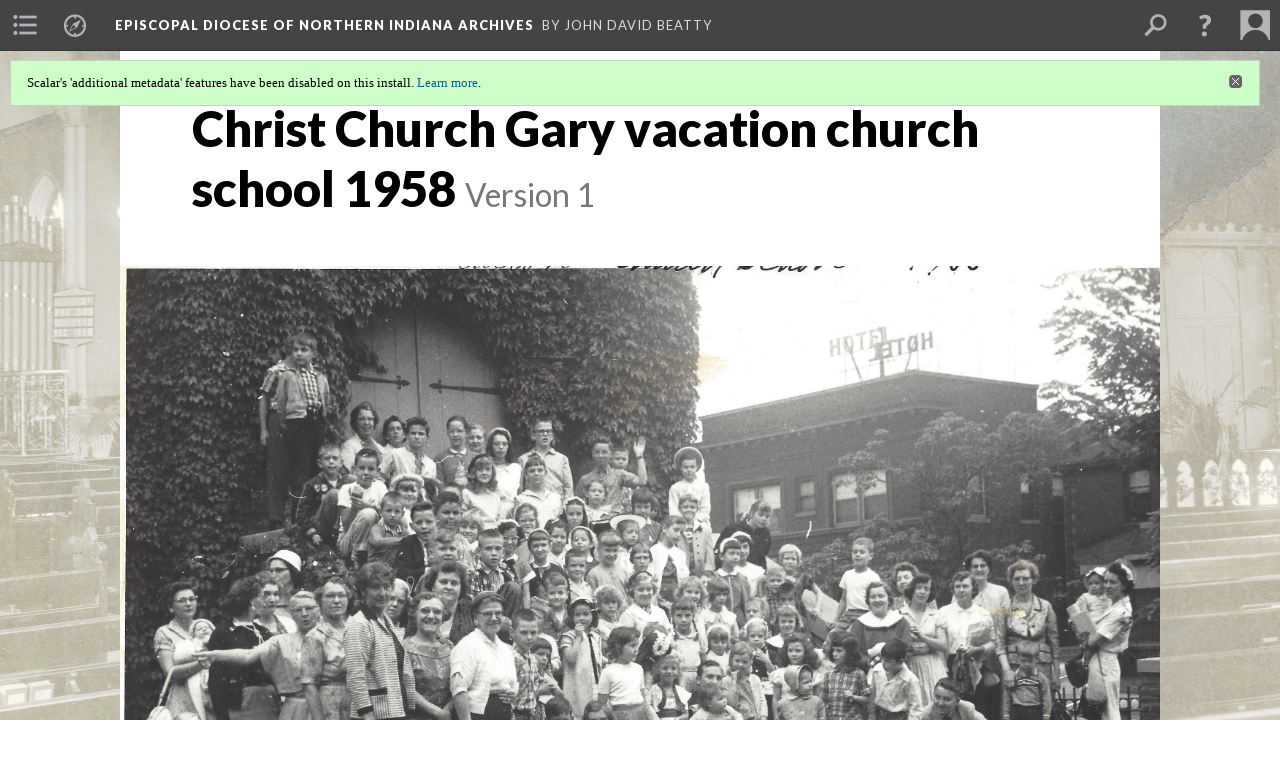

--- FILE ---
content_type: text/html; charset=UTF-8
request_url: https://scalar.usc.edu/works/episcopal-diocese-of-northern-indiana-archives/media/christ-church-gary-vacation-church-school-1958.1
body_size: 97119
content:
<?xml version="1.0" encoding="UTF-8"?>
<!DOCTYPE html>
<html xml:lang="en" lang="en"
	xmlns:rdf="http://www.w3.org/1999/02/22-rdf-syntax-ns#"
	xmlns:rdfs="http://www.w3.org/2000/01/rdf-schema#"
	xmlns:dc="http://purl.org/dc/elements/1.1/"
	xmlns:dcterms="http://purl.org/dc/terms/"
	xmlns:ctag="http://commontag.org/ns#"
	xmlns:art="http://simile.mit.edu/2003/10/ontologies/artstor#"
	xmlns:sioc="http://rdfs.org/sioc/ns#"
	xmlns:sioctypes="http://rdfs.org/sioc/types#"
	xmlns:foaf="http://xmlns.com/foaf/0.1/"
	xmlns:owl="http://www.w3.org/2002/07/owl#"
	xmlns:ov="http://open.vocab.org/terms/"
	xmlns:oac="http://www.openannotation.org/ns/"
	xmlns:scalar="http://scalar.usc.edu/2012/01/scalar-ns#"
	xmlns:shoah="http://tempuri.org/"
	xmlns:prov="http://www.w3.org/ns/prov#"
	xmlns:exif="http://ns.adobe.com/exif/1.0/"
	xmlns:iptc="http://ns.exiftool.ca/IPTC/IPTC/1.0/"
	xmlns:bibo="http://purl.org/ontology/bibo/"
	xmlns:id3="http://id3.org/id3v2.4.0#"
	xmlns:dwc="http://rs.tdwg.org/dwc/terms/"
	xmlns:vra="http://purl.org/vra/"
	xmlns:cp="http://scalar.cdla.oxycreates.org/commonplace/terms/"
	xmlns:tk="http://localcontexts.org/tk/"
	xmlns:gpano="http://ns.google.com/photos/1.0/panorama/"
>
<head>
<title>Christ Church Gary vacation church school 1958</title>
<base href="https://scalar.usc.edu/works/episcopal-diocese-of-northern-indiana-archives/media/christ-church-gary-vacation-church-school-1958.1" />
<meta name="description" content="Christ Church Gary vacation church school 1958" />
<meta name="viewport" content="initial-scale=1, maximum-scale=1" />
<meta http-equiv="Content-Type" content="text/html; charset=UTF-8" />
<meta property="og:title" content="Episcopal Diocese of Northern Indiana Archives: Christ Church Gary vacation church school 1958" />
<meta property="og:site_name" content="Episcopal Diocese of Northern Indiana Archives" />
<meta property="og:url" content="https://scalar.usc.edu/works/episcopal-diocese-of-northern-indiana-archives/media/christ-church-gary-vacation-church-school-1958" />
<meta property="og:description" content="Christ Church Gary vacation church school 1958" />
<meta property="og:image" content="https://scalar.usc.edu/works/episcopal-diocese-of-northern-indiana-archives/media/Christ%20Church%20Gary%20vacation%20church%20school%201958.jpg" />
<meta property="og:type" content="article" />
<link rel="canonical" href="https://scalar.usc.edu/works/episcopal-diocese-of-northern-indiana-archives/media/christ-church-gary-vacation-church-school-1958" />
<link rel="shortcut icon" href="https://scalar.usc.edu/works/system/application/views/arbors/html5_RDFa/favicon_16.gif" />
<link rel="apple-touch-icon" href="https://scalar.usc.edu/works/system/application/views/arbors/html5_RDFa/favicon_114.jpg" />
<link id="urn" rel="scalar:urn" href="urn:scalar:version:3120570" />
<link id="view" href="plain" />
<link id="default_view" href="plain" />
<link id="primary_role" rel="scalar:primary_role" href="http://scalar.usc.edu/2012/01/scalar-ns#Media" />
<link id="terms_of_service" rel="dcterms:accessRights" href="http://scalar.usc.edu/terms-of-service/" />
<link id="privacy_policy" rel="dcterms:accessRights" href="http://scalar.usc.edu/privacy-policy/" />
<link id="scalar_version" href="2.6.9
" />
<link id="book_id" href="32716" />
<link id="parent" href="https://scalar.usc.edu/works/episcopal-diocese-of-northern-indiana-archives/" />
<link id="approot" href="https://scalar.usc.edu/works/system/application/" />
<link id="flowplayer_key" href="#$095b1678109acb79c61" />
<link id="soundcloud_id" href="55070ba50cb72b8e26f220916c4d54a3" />
<link id="recaptcha2_site_key" href="6Lf3KioTAAAAAO6t462Rf3diixP1vprCIcGBTcVZ" />
<link id="recaptcha_public_key" href="6LcXg8sSAAAAAHH0MII0Enz8_u4QHQdStcJY1YGM" />
<link id="external_direct_hyperlink" href="true" />
<link id="google_maps_key" href="AIzaSyBOttvbPzBW47HCrZ24RZHaftXtHVwuvFU" />
<link id="harvard_art_museums_key" href="" />
<link id="CI_elapsed_time" href="0.3251" />
<link type="text/css" rel="stylesheet" href="https://scalar.usc.edu/works/system/application/views/melons/cantaloupe/css/reset.css" />
<link type="text/css" rel="stylesheet" href="https://scalar.usc.edu/works/system/application/views/melons/cantaloupe/css/bootstrap.min.css" />
<link type="text/css" rel="stylesheet" href="https://scalar.usc.edu/works/system/application/views/melons/cantaloupe/css/bootstrap-accessibility.css" />
<link type="text/css" rel="stylesheet" href="https://scalar.usc.edu/works/system/application/views/melons/cantaloupe/../../widgets/mediaelement/css/annotorious.css" />
<link type="text/css" rel="stylesheet" href="https://scalar.usc.edu/works/system/application/views/melons/cantaloupe/../../widgets/mediaelement/mediaelement.css" />
<link type="text/css" rel="stylesheet" href="https://scalar.usc.edu/works/system/application/views/melons/cantaloupe/css/common.css" />
<link type="text/css" rel="stylesheet" href="https://scalar.usc.edu/works/system/application/views/melons/cantaloupe/css/scalarvis.css" />
<link type="text/css" rel="stylesheet" href="https://scalar.usc.edu/works/system/application/views/melons/cantaloupe/css/header.css" />
<link type="text/css" rel="stylesheet" href="https://scalar.usc.edu/works/system/application/views/melons/cantaloupe/css/widgets.css" />
<link type="text/css" rel="stylesheet" href="https://scalar.usc.edu/works/system/application/views/melons/cantaloupe/css/responsive.css" />
<link type="text/css" rel="stylesheet" href="https://scalar.usc.edu/works/system/application/views/melons/cantaloupe/css/timeline.css" />
<link type="text/css" rel="stylesheet" href="https://scalar.usc.edu/works/system/application/views/melons/cantaloupe/css/timeline.theme.scalar.css" />
<link type="text/css" rel="stylesheet" href="https://scalar.usc.edu/works/system/application/views/melons/cantaloupe/css/screen_print.css" media="screen,print" />
<script type="text/javascript" src="https://scalar.usc.edu/works/system/application/views/arbors/html5_RDFa/js/jquery-3.4.1.min.js"></script>
<script type="text/javascript" src="https://www.google.com/recaptcha/api.js?render=explicit"></script>
<script type="text/javascript" src="https://scalar.usc.edu/works/system/application/views/melons/cantaloupe/js/bootstrap.min.js"></script>
<script type="text/javascript" src="https://scalar.usc.edu/works/system/application/views/melons/cantaloupe/js/jquery.bootstrap-modal.js"></script>
<script type="text/javascript" src="https://scalar.usc.edu/works/system/application/views/melons/cantaloupe/js/jquery.bootstrap-accessibility.js"></script>
<script type="text/javascript" src="https://scalar.usc.edu/works/system/application/views/melons/cantaloupe/js/main.js"></script>
<script type="text/javascript" src="https://scalar.usc.edu/works/system/application/views/melons/cantaloupe/js/jquery.dotdotdot.js"></script>
<script type="text/javascript" src="https://scalar.usc.edu/works/system/application/views/melons/cantaloupe/js/jquery.scrollTo.min.js"></script>
<script type="text/javascript" src="https://scalar.usc.edu/works/system/application/views/melons/cantaloupe/js/scalarheader.jquery.js"></script>
<script type="text/javascript" src="https://scalar.usc.edu/works/system/application/views/melons/cantaloupe/js/scalarpage.jquery.js"></script>
<script type="text/javascript" src="https://scalar.usc.edu/works/system/application/views/melons/cantaloupe/js/scalarmedia.jquery.js"></script>
<script type="text/javascript" src="https://scalar.usc.edu/works/system/application/views/melons/cantaloupe/js/scalarmediadetails.jquery.js"></script>
<script type="text/javascript" src="https://scalar.usc.edu/works/system/application/views/melons/cantaloupe/js/scalarindex.jquery.js"></script>
<script type="text/javascript" src="https://scalar.usc.edu/works/system/application/views/melons/cantaloupe/js/scalarhelp.jquery.js"></script>
<script type="text/javascript" src="https://scalar.usc.edu/works/system/application/views/melons/cantaloupe/js/scalarcomments.jquery.js"></script>
<script type="text/javascript" src="https://scalar.usc.edu/works/system/application/views/melons/cantaloupe/js/scalarsearch.jquery.js"></script>
<script type="text/javascript" src="https://scalar.usc.edu/works/system/application/views/melons/cantaloupe/js/scalarvisualizations.jquery.js"></script>
<script type="text/javascript" src="https://scalar.usc.edu/works/system/application/views/melons/cantaloupe/js/scalarstructuredgallery.jquery.js"></script>
<script type="text/javascript" src="https://scalar.usc.edu/works/system/application/views/melons/cantaloupe/js/scalarwidgets.jquery.js"></script>
<script type="text/javascript" src="https://scalar.usc.edu/works/system/application/views/melons/cantaloupe/js/scalarlenses.jquery.js"></script>
<script type="text/javascript" src="https://scalar.usc.edu/works/system/application/views/melons/cantaloupe/js/jquery.tabbing.js"></script>
<style>
/* Text content area to full width */
.body_copy {max-width:none;}
/* Don't crop splash images on phones */
@media screen and (max-width: 768px) { .splash { background-size: contain; background-repeat: no-repeat; } }

div:body_font {
font-family: "Myriad Pro", Arial, sans-serif;
font-size: 20pt;
color: #000000}
header 
{
    font-family: "Myriad Pro", "Times New Roman" !important;
    color: #000000
}

</style>
</head>
<body class="primary_role_media" style="background-image:url(https://scalar.usc.edu/works/episcopal-diocese-of-northern-indiana-archives/media/St%20James%20Goshen%20interior%20Easter%201903.jpg);">

<article role="main">
	<header>
		<noscript><div class="error notice-js-required"><p>This site requires Javascript to be turned on. Please <a href="http://www.btny.purdue.edu/enablejavascript.html">enable Javascript</a> and reload the page.</p></div></noscript>
		<div class="scalarnotice notice-book-msg" style="display:none;" data-cookie="ci_hide_scalar_book_msg">Scalar's 'additional metadata' features have been disabled on this install. <a href="https://scalar.usc.edu">Learn more</a>.</div>
		<!-- Book -->
		<span resource="https://scalar.usc.edu/works/episcopal-diocese-of-northern-indiana-archives" typeof="scalar:Book">
			<span property="dcterms:title" content="Episcopal Diocese of Northern Indiana Archives"><a id="book-title" href="https://scalar.usc.edu/works/episcopal-diocese-of-northern-indiana-archives/index"><span data-email-authors="true" data-duplicatable="true">Episcopal Diocese of Northern Indiana Archives</span></a></span>
			<a class="metadata" tabindex="-1" inert rel="dcterms:hasPart" href="https://scalar.usc.edu/works/episcopal-diocese-of-northern-indiana-archives/media/christ-church-gary-vacation-church-school-1958"></a>
			<a class="metadata" tabindex="-1" inert rel="dcterms:tableOfContents" href="https://scalar.usc.edu/works/episcopal-diocese-of-northern-indiana-archives/toc"></a>
			<a class="metadata" tabindex="-1" inert rel="sioc:has_owner" href="https://scalar.usc.edu/works/episcopal-diocese-of-northern-indiana-archives/users/29161#index=0&role=author&listed=1"></a>
		</span>
		<span inert resource="https://scalar.usc.edu/works/episcopal-diocese-of-northern-indiana-archives/toc" typeof="scalar:Page">
			<span class="metadata" property="dcterms:title">Main Menu</span>
			<a class="metadata" tabindex="-1" rel="dcterms:references" href="https://scalar.usc.edu/works/episcopal-diocese-of-northern-indiana-archives/intrpduction-to-the-collection#index=1"></a>
			<a class="metadata" tabindex="-1" rel="dcterms:references" href="https://scalar.usc.edu/works/episcopal-diocese-of-northern-indiana-archives/bishops-of-the-diocese-of-indiana#index=2"></a>
			<a class="metadata" tabindex="-1" rel="dcterms:references" href="https://scalar.usc.edu/works/episcopal-diocese-of-northern-indiana-archives/bishops-of-the-diocese-of-northern-indiana#index=3"></a>
			<a class="metadata" tabindex="-1" rel="dcterms:references" href="https://scalar.usc.edu/works/episcopal-diocese-of-northern-indiana-archives/parishes-and-missions#index=4"></a>
			<a class="metadata" tabindex="-1" rel="dcterms:references" href="https://scalar.usc.edu/works/episcopal-diocese-of-northern-indiana-archives/conventions#index=5"></a>
			<a class="metadata" tabindex="-1" rel="dcterms:references" href="https://scalar.usc.edu/works/episcopal-diocese-of-northern-indiana-archives/ordinations-and-postulants#index=6"></a>
			<a class="metadata" tabindex="-1" rel="dcterms:references" href="https://scalar.usc.edu/works/episcopal-diocese-of-northern-indiana-archives/camps-and-youth#index=7"></a>
			<a class="metadata" tabindex="-1" rel="dcterms:references" href="https://scalar.usc.edu/works/episcopal-diocese-of-northern-indiana-archives/ecumenical-services#index=8"></a>
			<a class="metadata" tabindex="-1" rel="dcterms:references" href="https://scalar.usc.edu/works/episcopal-diocese-of-northern-indiana-archives/diocesan-officers-and-governance#index=9"></a>
			<a class="metadata" tabindex="-1" rel="dcterms:references" href="https://scalar.usc.edu/works/episcopal-diocese-of-northern-indiana-archives/womens-auxiliary---episcopal-church-women#index=10"></a>
			<a class="metadata" tabindex="-1" rel="dcterms:references" href="https://scalar.usc.edu/works/episcopal-diocese-of-northern-indiana-archives/miscellaneous#index=11"></a>
		</span>
		<span inert resource="https://scalar.usc.edu/works/episcopal-diocese-of-northern-indiana-archives/intrpduction-to-the-collection" typeof="scalar:Composite">
			<a class="metadata" tabindex="-1" rel="dcterms:hasVersion" href="https://scalar.usc.edu/works/episcopal-diocese-of-northern-indiana-archives/intrpduction-to-the-collection.22"></a>
			<a class="metadata" tabindex="-1" rel="dcterms:isPartOf" href="https://scalar.usc.edu/works/episcopal-diocese-of-northern-indiana-archives"></a>
		</span>
		<span inert resource="https://scalar.usc.edu/works/episcopal-diocese-of-northern-indiana-archives/intrpduction-to-the-collection.22" typeof="scalar:Version">
			<span class="metadata" property="dcterms:title">Introduction to the Collection</span>
			<span class="metadata" property="dcterms:description"></span>
			<a class="metadata" tabindex="-1" rel="dcterms:isVersionOf" href="https://scalar.usc.edu/works/episcopal-diocese-of-northern-indiana-archives/intrpduction-to-the-collection"></a>
		</span>
		<span inert resource="https://scalar.usc.edu/works/episcopal-diocese-of-northern-indiana-archives/bishops-of-the-diocese-of-indiana" typeof="scalar:Composite">
			<a class="metadata" tabindex="-1" rel="dcterms:hasVersion" href="https://scalar.usc.edu/works/episcopal-diocese-of-northern-indiana-archives/bishops-of-the-diocese-of-indiana.25"></a>
			<a class="metadata" tabindex="-1" rel="dcterms:isPartOf" href="https://scalar.usc.edu/works/episcopal-diocese-of-northern-indiana-archives"></a>
		</span>
		<span inert resource="https://scalar.usc.edu/works/episcopal-diocese-of-northern-indiana-archives/bishops-of-the-diocese-of-indiana.25" typeof="scalar:Version">
			<span class="metadata" property="dcterms:title">Bishops of the Diocese of Indiana</span>
			<span class="metadata" property="dcterms:description"></span>
			<a class="metadata" tabindex="-1" rel="dcterms:isVersionOf" href="https://scalar.usc.edu/works/episcopal-diocese-of-northern-indiana-archives/bishops-of-the-diocese-of-indiana"></a>
		</span>
		<span inert resource="https://scalar.usc.edu/works/episcopal-diocese-of-northern-indiana-archives/bishops-of-the-diocese-of-northern-indiana" typeof="scalar:Composite">
			<a class="metadata" tabindex="-1" rel="dcterms:hasVersion" href="https://scalar.usc.edu/works/episcopal-diocese-of-northern-indiana-archives/bishops-of-the-diocese-of-northern-indiana.9"></a>
			<a class="metadata" tabindex="-1" rel="dcterms:isPartOf" href="https://scalar.usc.edu/works/episcopal-diocese-of-northern-indiana-archives"></a>
		</span>
		<span inert resource="https://scalar.usc.edu/works/episcopal-diocese-of-northern-indiana-archives/bishops-of-the-diocese-of-northern-indiana.9" typeof="scalar:Version">
			<span class="metadata" property="dcterms:title">Bishops of the Diocese of Northern Indiana</span>
			<span class="metadata" property="dcterms:description"></span>
			<a class="metadata" tabindex="-1" rel="dcterms:isVersionOf" href="https://scalar.usc.edu/works/episcopal-diocese-of-northern-indiana-archives/bishops-of-the-diocese-of-northern-indiana"></a>
		</span>
		<span inert resource="https://scalar.usc.edu/works/episcopal-diocese-of-northern-indiana-archives/parishes-and-missions" typeof="scalar:Composite">
			<a class="metadata" tabindex="-1" rel="dcterms:hasVersion" href="https://scalar.usc.edu/works/episcopal-diocese-of-northern-indiana-archives/parishes-and-missions.93"></a>
			<a class="metadata" tabindex="-1" rel="dcterms:isPartOf" href="https://scalar.usc.edu/works/episcopal-diocese-of-northern-indiana-archives"></a>
		</span>
		<span inert resource="https://scalar.usc.edu/works/episcopal-diocese-of-northern-indiana-archives/parishes-and-missions.93" typeof="scalar:Version">
			<span class="metadata" property="dcterms:title">Parishes and Missions</span>
			<span class="metadata" property="dcterms:description"></span>
			<a class="metadata" tabindex="-1" rel="dcterms:isVersionOf" href="https://scalar.usc.edu/works/episcopal-diocese-of-northern-indiana-archives/parishes-and-missions"></a>
		</span>
		<span inert resource="https://scalar.usc.edu/works/episcopal-diocese-of-northern-indiana-archives/conventions" typeof="scalar:Composite">
			<a class="metadata" tabindex="-1" rel="dcterms:hasVersion" href="https://scalar.usc.edu/works/episcopal-diocese-of-northern-indiana-archives/conventions.68"></a>
			<a class="metadata" tabindex="-1" rel="dcterms:isPartOf" href="https://scalar.usc.edu/works/episcopal-diocese-of-northern-indiana-archives"></a>
		</span>
		<span inert resource="https://scalar.usc.edu/works/episcopal-diocese-of-northern-indiana-archives/conventions.68" typeof="scalar:Version">
			<span class="metadata" property="dcterms:title">Conventions</span>
			<span class="metadata" property="dcterms:description"></span>
			<a class="metadata" tabindex="-1" rel="dcterms:isVersionOf" href="https://scalar.usc.edu/works/episcopal-diocese-of-northern-indiana-archives/conventions"></a>
		</span>
		<span inert resource="https://scalar.usc.edu/works/episcopal-diocese-of-northern-indiana-archives/ordinations-and-postulants" typeof="scalar:Composite">
			<a class="metadata" tabindex="-1" rel="dcterms:hasVersion" href="https://scalar.usc.edu/works/episcopal-diocese-of-northern-indiana-archives/ordinations-and-postulants.31"></a>
			<a class="metadata" tabindex="-1" rel="dcterms:isPartOf" href="https://scalar.usc.edu/works/episcopal-diocese-of-northern-indiana-archives"></a>
		</span>
		<span inert resource="https://scalar.usc.edu/works/episcopal-diocese-of-northern-indiana-archives/ordinations-and-postulants.31" typeof="scalar:Version">
			<span class="metadata" property="dcterms:title">Ordinations and Postulants</span>
			<span class="metadata" property="dcterms:description"></span>
			<a class="metadata" tabindex="-1" rel="dcterms:isVersionOf" href="https://scalar.usc.edu/works/episcopal-diocese-of-northern-indiana-archives/ordinations-and-postulants"></a>
		</span>
		<span inert resource="https://scalar.usc.edu/works/episcopal-diocese-of-northern-indiana-archives/camps-and-youth" typeof="scalar:Composite">
			<a class="metadata" tabindex="-1" rel="dcterms:hasVersion" href="https://scalar.usc.edu/works/episcopal-diocese-of-northern-indiana-archives/camps-and-youth.9"></a>
			<a class="metadata" tabindex="-1" rel="dcterms:isPartOf" href="https://scalar.usc.edu/works/episcopal-diocese-of-northern-indiana-archives"></a>
		</span>
		<span inert resource="https://scalar.usc.edu/works/episcopal-diocese-of-northern-indiana-archives/camps-and-youth.9" typeof="scalar:Version">
			<span class="metadata" property="dcterms:title">Camps and Youth</span>
			<span class="metadata" property="dcterms:description"></span>
			<a class="metadata" tabindex="-1" rel="dcterms:isVersionOf" href="https://scalar.usc.edu/works/episcopal-diocese-of-northern-indiana-archives/camps-and-youth"></a>
		</span>
		<span inert resource="https://scalar.usc.edu/works/episcopal-diocese-of-northern-indiana-archives/ecumenical-services" typeof="scalar:Composite">
			<a class="metadata" tabindex="-1" rel="dcterms:hasVersion" href="https://scalar.usc.edu/works/episcopal-diocese-of-northern-indiana-archives/ecumenical-services.26"></a>
			<a class="metadata" tabindex="-1" rel="dcterms:isPartOf" href="https://scalar.usc.edu/works/episcopal-diocese-of-northern-indiana-archives"></a>
		</span>
		<span inert resource="https://scalar.usc.edu/works/episcopal-diocese-of-northern-indiana-archives/ecumenical-services.26" typeof="scalar:Version">
			<span class="metadata" property="dcterms:title">Ecumenical Services</span>
			<span class="metadata" property="dcterms:description"></span>
			<a class="metadata" tabindex="-1" rel="dcterms:isVersionOf" href="https://scalar.usc.edu/works/episcopal-diocese-of-northern-indiana-archives/ecumenical-services"></a>
		</span>
		<span inert resource="https://scalar.usc.edu/works/episcopal-diocese-of-northern-indiana-archives/diocesan-officers-and-governance" typeof="scalar:Composite">
			<a class="metadata" tabindex="-1" rel="dcterms:hasVersion" href="https://scalar.usc.edu/works/episcopal-diocese-of-northern-indiana-archives/diocesan-officers-and-governance.14"></a>
			<a class="metadata" tabindex="-1" rel="dcterms:isPartOf" href="https://scalar.usc.edu/works/episcopal-diocese-of-northern-indiana-archives"></a>
		</span>
		<span inert resource="https://scalar.usc.edu/works/episcopal-diocese-of-northern-indiana-archives/diocesan-officers-and-governance.14" typeof="scalar:Version">
			<span class="metadata" property="dcterms:title">Diocesan Officers and Governance</span>
			<span class="metadata" property="dcterms:description"></span>
			<a class="metadata" tabindex="-1" rel="dcterms:isVersionOf" href="https://scalar.usc.edu/works/episcopal-diocese-of-northern-indiana-archives/diocesan-officers-and-governance"></a>
		</span>
		<span inert resource="https://scalar.usc.edu/works/episcopal-diocese-of-northern-indiana-archives/womens-auxiliary---episcopal-church-women" typeof="scalar:Composite">
			<a class="metadata" tabindex="-1" rel="dcterms:hasVersion" href="https://scalar.usc.edu/works/episcopal-diocese-of-northern-indiana-archives/womens-auxiliary---episcopal-church-women.13"></a>
			<a class="metadata" tabindex="-1" rel="dcterms:isPartOf" href="https://scalar.usc.edu/works/episcopal-diocese-of-northern-indiana-archives"></a>
		</span>
		<span inert resource="https://scalar.usc.edu/works/episcopal-diocese-of-northern-indiana-archives/womens-auxiliary---episcopal-church-women.13" typeof="scalar:Version">
			<span class="metadata" property="dcterms:title">Women's Auxiliary - Episcopal Church Women</span>
			<span class="metadata" property="dcterms:description"></span>
			<a class="metadata" tabindex="-1" rel="dcterms:isVersionOf" href="https://scalar.usc.edu/works/episcopal-diocese-of-northern-indiana-archives/womens-auxiliary---episcopal-church-women"></a>
		</span>
		<span inert resource="https://scalar.usc.edu/works/episcopal-diocese-of-northern-indiana-archives/miscellaneous" typeof="scalar:Composite">
			<a class="metadata" tabindex="-1" rel="dcterms:hasVersion" href="https://scalar.usc.edu/works/episcopal-diocese-of-northern-indiana-archives/miscellaneous.17"></a>
			<a class="metadata" tabindex="-1" rel="dcterms:isPartOf" href="https://scalar.usc.edu/works/episcopal-diocese-of-northern-indiana-archives"></a>
		</span>
		<span inert resource="https://scalar.usc.edu/works/episcopal-diocese-of-northern-indiana-archives/miscellaneous.17" typeof="scalar:Version">
			<span class="metadata" property="dcterms:title">Miscellaneous</span>
			<span class="metadata" property="dcterms:description"></span>
			<a class="metadata" tabindex="-1" rel="dcterms:isVersionOf" href="https://scalar.usc.edu/works/episcopal-diocese-of-northern-indiana-archives/miscellaneous"></a>
		</span>
		<span resource="https://scalar.usc.edu/works/episcopal-diocese-of-northern-indiana-archives/users/29161" typeof="foaf:Person">
			<span class="metadata" aria-hidden="true" property="foaf:name">John David Beatty</span>
			<span class="metadata" aria-hidden="true" property="foaf:mbox_sha1sum">85388be94808daa88b6f1a0c89beb70cd0fac252</span>
		</span>
		<!-- Page -->
		<h1 property="dcterms:title">Christ Church Gary vacation church school 1958</h1>
		<span resource="https://scalar.usc.edu/works/episcopal-diocese-of-northern-indiana-archives/media/christ-church-gary-vacation-church-school-1958" typeof="scalar:Media">
			<a class="metadata" tabindex="-1" inert rel="dcterms:hasVersion" href="https://scalar.usc.edu/works/episcopal-diocese-of-northern-indiana-archives/media/christ-church-gary-vacation-church-school-1958.1"></a>
			<a class="metadata" tabindex="-1" inert rel="dcterms:isPartOf" href="https://scalar.usc.edu/works/episcopal-diocese-of-northern-indiana-archives"></a>
			<span class="metadata" aria-hidden="true" property="scalar:isLive">1</span>
			<span class="metadata" aria-hidden="true" property="art:thumbnail">media/Christ Church Gary vacation church school 1958_thumb.jpg</span>
			<a class="metadata" tabindex="-1" aria-hidden="true" rel="prov:wasAttributedTo" href="https://scalar.usc.edu/works/episcopal-diocese-of-northern-indiana-archives/users/29161"></a>
			<span class="metadata" aria-hidden="true" property="dcterms:created">2022-10-10T07:36:41-07:00</span>
			<a class="metadata" tabindex="-1" aria-hidden="true" rel="scalar:urn" href="urn:scalar:content:1244560"></a>
		</span>
		<span resource="https://scalar.usc.edu/works/episcopal-diocese-of-northern-indiana-archives/users/29161" typeof="foaf:Person">
			<span class="metadata" aria-hidden="true" property="foaf:name">John David Beatty</span>
			<span class="metadata" aria-hidden="true" property="foaf:mbox_sha1sum">85388be94808daa88b6f1a0c89beb70cd0fac252</span>
		</span>
		<span class="metadata" inert id="book-id">32716</span>
		<a class="metadata" tabindex="-1" inert rel="dcterms:isVersionOf" href="https://scalar.usc.edu/works/episcopal-diocese-of-northern-indiana-archives/media/christ-church-gary-vacation-church-school-1958"></a>
		<span class="metadata" aria-hidden="true" property="ov:versionnumber">1</span>
		<span class="metadata" aria-hidden="true" property="dcterms:description">Christ Church Gary vacation church school 1958</span>
		<a class="metadata" tabindex="-1" aria-hidden="true" rel="art:url" href="https://scalar.usc.edu/works/episcopal-diocese-of-northern-indiana-archives/media/Christ Church Gary vacation church school 1958.jpg"></a>
		<span class="metadata" aria-hidden="true" property="scalar:defaultView">plain</span>
		<a class="metadata" tabindex="-1" aria-hidden="true" rel="prov:wasAttributedTo" href="https://scalar.usc.edu/works/episcopal-diocese-of-northern-indiana-archives/users/29161"></a>
		<span class="metadata" aria-hidden="true" property="dcterms:created">2022-10-10T07:36:42-07:00</span>
		<a class="metadata" tabindex="-1" aria-hidden="true" rel="scalar:urn" href="urn:scalar:version:3120570"></a>
		<span resource="https://scalar.usc.edu/works/episcopal-diocese-of-northern-indiana-archives/users/29161" typeof="foaf:Person">
			<span class="metadata" aria-hidden="true" property="foaf:name">John David Beatty</span>
			<span class="metadata" aria-hidden="true" property="foaf:mbox_sha1sum">85388be94808daa88b6f1a0c89beb70cd0fac252</span>
		</span>
	</header>
	<span property="sioc:content"></span>

	<section>
		<h1>This page is referenced by:</h1>
		<ul class="has_reference">
			<li>
				<a inert rel="dcterms:isReferencedBy" href="https://scalar.usc.edu/works/episcopal-diocese-of-northern-indiana-archives/christ-episcopal-church-gary.51"></a>
				<span resource="https://scalar.usc.edu/works/episcopal-diocese-of-northern-indiana-archives/christ-episcopal-church-gary" typeof="scalar:Composite">
					<a inert rel="dcterms:hasVersion" href="https://scalar.usc.edu/works/episcopal-diocese-of-northern-indiana-archives/christ-episcopal-church-gary.51"></a>
					<span class="metadata" aria-hidden="true" property="scalar:isLive">1</span>
					<span class="metadata" aria-hidden="true" property="scalar:banner">media/Christ Episcopal Church, Gary.jpg</span>
					<a class="metadata" tabindex="-1" aria-hidden="true" rel="prov:wasAttributedTo" href="https://scalar.usc.edu/works/episcopal-diocese-of-northern-indiana-archives/users/29161"></a>
					<span class="metadata" aria-hidden="true" property="dcterms:created">2019-07-15T07:38:36-07:00</span>
					<a class="metadata" tabindex="-1" aria-hidden="true" rel="scalar:urn" href="urn:scalar:content:893618"></a>
				</span>
				<span inert resource="https://scalar.usc.edu/works/episcopal-diocese-of-northern-indiana-archives/christ-episcopal-church-gary.51" typeof="scalar:Version">
					<span property="dcterms:title" content="Christ Episcopal Church, Gary (defunct)">
						<a href="https://scalar.usc.edu/works/episcopal-diocese-of-northern-indiana-archives/christ-episcopal-church-gary">Christ Episcopal Church, Gary (defunct)</a>
					</span>
					<a rel="dcterms:isVersionOf" href="https://scalar.usc.edu/works/episcopal-diocese-of-northern-indiana-archives/christ-episcopal-church-gary"></a>
					<span class="metadata" aria-hidden="true" property="ov:versionnumber">51</span>
					<span class="metadata" aria-hidden="true" property="scalar:defaultView">image_header</span>
					<a class="metadata" tabindex="-1" aria-hidden="true" rel="prov:wasAttributedTo" href="https://scalar.usc.edu/works/episcopal-diocese-of-northern-indiana-archives/users/29161"></a>
					<span class="metadata" aria-hidden="true" property="dcterms:created">2022-10-25T07:24:28-07:00</span>
					<a class="metadata" tabindex="-1" aria-hidden="true" rel="scalar:urn" href="urn:scalar:version:3138699"></a>
					<span class="metadata" property="sioc:content">Efforts to establish an Episcopal Church in Gary began in 1907, when Bishop John Hazen White dispatched the Rev. Legh W. Applegate of Valparaiso to do missionary work there. At that time, Gary was newly-founded under the auspices of U.S. Steel, and all property was designated for industrial use. Applegate preached on street corners until H. S. Norton of U. S. Steel agreed to furnish a temporary building at 5th and Adams streets in December 1907. The Episcopalians thus opened the first formal church building in the city. In January 1908, White made his first visitation to Gary and confirmed seven. On 11 November 1908, Christ Church was formally organized. The Commercial Club attended, as did Norton himself, recognizing the civic importance of the event. Applegate made the building available to other community groups, including other churches.<br /><br />With the church growing, Applegate asked the General Convention for $10,000, but he did not receive it until May 1910. That money allowed the congregation to purchase a lot on the northeast corner of 6th Avenue and Adams Street. The Rev. L. C. Marsh, called as rector in 1911, conducted the first service on the lot in a new frame church designed by L. H. Ellwood and Sons. Marsh was succeeded by Rev. William N. Wyckhoff in July 1912. He was followed by the Rev. Benjamin F. P. Ivins, who had previously been rector of St. Thomas, Plymouth, and served from 1914 to 1916. Ivins established the first weekday school of religion in the country, and in 1925 was elected Bishop of Milwaukee. Rev. W. H. Blake succeeded Ivins in 1916, and he was followed by the Rev. Wilbur Dean Elliott in 1917. During the 1919 steel strike, members of the congregation sided strongly with the corporation, but Elliott defended from the pulpit the right of workers to organize. The Rev. James Foster, Elliott&#39;s successor, later wrote that &quot;no attempt was made to put any pressure on the rector,&quot; but by 1920 he became so driven by frustration that, &quot;careless in his personal conduct,&quot; he resigned.<br /><br />That same year the vestry called the Rev. James E. Foster, who would serve the church ably until his retirement in 1956. Foster told the vestry that if there was anything in the church they wished to get rid of, they should do it before he arrived. In 1925, under Foster&#39;s leadership, the parish received a $40,000 gift from U.S. Steel. A building fund campaign raised an additional $50,000, and a new church in the Gothic style was constructed in 1926. It was an impressive structure, and though not as large as the Methodist or Presbyterian churches, the congregation wielded much local influence. Foster was also instrumental in helping to found St. Augustine&#39;s mission in 1927, in part because his own congregation would not allow African Americans to worship there.<br /><br />During the Depression, the congregation persevered under difficult times. At one time the bank foreclosed on the church, but it was not lost. Foster proved himself as a priest of enormous strength in guiding Christ Church through this era. A quiet, gentle man, he was interested in social justice issues, helped to desegregate the local beaches, and was a close friend of the Rev. Wallace Wells of St. Augustine&#39;s, with whom he exchanged pulpits on some Sundays in the summer. When the Rosenbergs were sentenced to death during the McCarthy era, Foster was among the local priests who campaigned for the commutation of the sentence, which was a controversial stance. He also knew grief. In 1944, his son Patrick died after becoming lost in the Colorado mountains in winter. Receiving the news just before the Christmas Eve service, he proceeded to conduct the service and collapsed afterward. An article in the diocesan newsletter noted after his retirement, &quot;His outstanding characteristic is a fierce sense of integrity. He has a passion for intellectual honesty whether the opinions are popular or unpopular. This trait nearly always compels respect. Father Foster is a man of scholarship, one who has a very strong sense of social justice. He is a man of much personal kindness.&quot; When he retired after 36 years of service, he was the senior priest in the diocese.<br /><br />Foster was a close friend of the Hyndman family. When the head of the family died in a mill accident in 1944, a large crowd gathered for the funeral. Bishop Mallett, who was visiting Gary at the time, later remarked to Foster that the funeral must have been for someone important. Foster replied, &quot;Yes, he was important.&quot;<br /><br />Following Foster&#39;s retirement, the Rev. James W. Curtis, the curate, was elected rector and enjoyed another long tenure. A native of St. Louis and a graduate of Dartmouth, he had been tutored for the priesthood and was ordained to the ministry by Bishop Whittemore of the Diocese of Western Michigan. As outspoken and passionate as his predecessor, Curtis extended outreach to local Spanish-speaking community members, supported a Cuban refugee program, and worked to develop ecumenical ties with local Catholic, Presbyterian, and evangelical congregations, including the African American community. He was an advocate for the Open Housing Amendment.<br /><br />The closing of the church, once a vibrant congregation, can be attributed to the changing neighborhood around it and the flight of its white membership to suburban areas that began with the election of Richard Hatcher as mayor in 1968. At one point, the church was burglarized, and many items were stolen. The congregation put up a sign stating jokingly that it was now &quot;Christ Church of the Good Thief.&quot; Increasingly, congregants began attending other congregations, such as St. Barnabas and St. Stephen&#39;s, which had been seeded by Christ Church members. The last service was held on All Saints Day, 1983, with Bishop Sheridan presiding. The records of the church are preserved in the Archives of the diocese. The exception is the parish register that dates after 1980, which is located at St. Stephen&#39;s, Hobart.<br /><br />Clergy:<br /><a href="rev-legh-wilson-applegate">Legh Wilson Applegate, 1907-1910</a><br /><a href="rev-lindus-cody-marsh">Lindus Cody Marsh, 1911- 1912</a><br /><a href="rev-william-nehemiah-wyckoff">William Nehemiah Wyckoff, 1912-1914</a><br /><a href="rt-rev-benjamin-franklin-price-ivins">Benjamin Franklin Price Ivins, 1914-1916</a><br />W. H. Blake, 1916-1917<br /><a href="rev-wilbur-dean-elliott">Wilbur Dean Elliott, 1917-1920</a><br /><a href="rev-james-edward-foster">James Edward Foster, 1920-1956</a><br /><a href="rev-james-wallace-curtis">James Wallace Curtis, 1956-1983 </a><br />Sources:<br /><br />James W. Lewis,&nbsp;<em>At Home in the City: The Protestant Experience in Gary, Indiana, 1906-1975&nbsp;</em>(Knoxville: University of Tennessee Press, 1992), pp. 71-73.<br /><br /><a href="https://drive.google.com/open?id=17VHFOIyfCoAeI8UX6QodOKog_8iGxFmB">James E. Foster,&nbsp;<em>Christ Church, Gary, Indiana, a Sketch Book of Parish History</em> (Gary: Christ Church, 1940).</a>&nbsp;<br /><br /><a href="https://www.familysearch.org/library/books/records/item/619289-redirection">Parish Register of Christ Church, Gary, 1908-1928</a><br /><br /><a href="https://www.familysearch.org/library/books/records/item/619290-redirection">Parish Register of Christ Church, Gary, 1908-1980</a><br /><br /><a href="https://www.familysearch.org/library/books/records/item/621273-redirection">Marriage Register of Christ Church, Gary, 1908-1964</a><br /><br /><a href="https://www.familysearch.org/library/books/records/item/619291-redirection">Index of Names </a><br /><br />Note that the above parish registers are accessible through Familysearch. A free registration and login is required for access.<br /><br /><a data-size="small" data-align="left" data-caption="description" data-annotations="" class="inline wrap" resource="media/first-episcopal-church-in-gary-indiana-1908-called-christ-church" name="scalar-inline-media" href="http://scalar.usc.edu/works/episcopal-diocese-of-northern-indiana-archives/media/Postcard Episcopal Church 5th and Adams Gary ca early 1900s--CRA112--2--64.jpg"></a><br /><a data-size="small" data-align="left" data-caption="description" data-annotations="" class="inline wrap" resource="media/first-episcopal-church-in-gary-indiana-1908-second-view-called-christ-church" name="scalar-inline-media" href="http://scalar.usc.edu/works/episcopal-diocese-of-northern-indiana-archives/media/Christ Church Gary first church 1907.jpg"></a><br /><a data-size="small" data-align="left" data-caption="description" data-annotations="" class="inline wrap" resource="media/christ-church-gary-interior-decorated-for-christmas-ca-1910" name="scalar-inline-media" href="https://scalar.usc.edu/works/episcopal-diocese-of-northern-indiana-archives/media/Christ Church Gary interior, Christmas ca 1910.jpg"></a><br /><a data-size="small" data-align="left" data-caption="description" data-annotations="" class="inline wrap" resource="media/rev-leigh-w-applegate-missionary-priest-gary-indiana" name="scalar-inline-media" href="http://scalar.usc.edu/works/episcopal-diocese-of-northern-indiana-archives/media/Rev Leigh W Applegate of Gary.jpg"></a><br /><a name="scalar-inline-media" data-size="small" data-align="left" data-caption="description" data-annotations="" class="inline wrap" href="https://scalar.usc.edu/works/episcopal-diocese-of-northern-indiana-archives/media/Rev Legh W Applegate, rector of Christ Church Gary.jpg" resource="media/rev-legh-w-applegate-rector-of-christ-church-gary"></a><br /><a name="scalar-inline-media" data-size="small" data-align="left" data-caption="description" data-annotations="" class="inline wrap" href="https://scalar.usc.edu/works/episcopal-diocese-of-northern-indiana-archives/media/Rev Legh W Applegate.jpg" resource="media/rev-legh-w-applegate-rector-of-christ-church-gary-1"></a><br /><a name="scalar-inline-media" data-size="small" data-align="left" data-caption="description" data-annotations="" class="inline wrap" href="https://scalar.usc.edu/works/episcopal-diocese-of-northern-indiana-archives/media/Rev William N Wyckoff, rector of Christ Church Gary.jpg" resource="media/rev-william-n-wyckoff-rector-of-christ-church-gary"></a><br /><a data-size="small" data-align="left" data-caption="description" data-annotations="" class="inline wrap" resource="media/rev-william-n-wycoff-christ-church-gary" name="scalar-inline-media" href="http://scalar.usc.edu/works/episcopal-diocese-of-northern-indiana-archives/media/Rev William N Wycoff.jpg"></a><br /><br /><a name="scalar-inline-media" data-size="small" data-align="left" data-caption="description" data-annotations="" class="inline wrap" href="https://scalar.usc.edu/works/episcopal-diocese-of-northern-indiana-archives/media/Christ Church Gary choir 1914 with Fr Wycoff, rear 3rd from left.jpg" resource="media/christ-church-gary-choir-1914-with-fr-wyckoff-second-from-left-rear"></a><br /><a name="scalar-inline-media" data-size="small" data-align="left" data-caption="description" data-annotations="" class="inline wrap" href="https://scalar.usc.edu/works/episcopal-diocese-of-northern-indiana-archives/media/Rev Benjamin F P Ivins, rector of Christ Church Gary and later Bishop of Milwaukee.jpg" resource="media/rev-benjamin-f-p-ivins-as-bishop-of-milwaukee"></a><br /><br /><a data-size="small" data-align="left" data-caption="description" data-annotations="" class="inline wrap" resource="media/rt-rev-benjamin-f-p-ivins-rector-of-st-thomas-plymouth-and-christ-church-gary-later-b" name="scalar-inline-media" href="https://scalar.usc.edu/works/episcopal-diocese-of-northern-indiana-archives/media/Bishop Benjamin F P Ivins.jpg"></a><br /><a data-size="small" data-align="left" data-caption="description" data-annotations="" class="inline wrap" resource="media/bishop-benjamin-f-p-ivins-of-milwaukee-possible" name="scalar-inline-media" href="https://scalar.usc.edu/works/episcopal-diocese-of-northern-indiana-archives/media/Bishop Benjamin F P Ivins of Milwaukee possible.jpg"></a><br /><a data-size="small" data-align="left" data-caption="description" data-annotations="" class="inline wrap" resource="media/christ-church-gary-choir-1914-with-fr-wyckoff" name="scalar-inline-media" href="https://scalar.usc.edu/works/episcopal-diocese-of-northern-indiana-archives/media/Christ Church Gary choir, ca 1914 with Fr Eckoff.jpg"></a><br /><a data-size="small" data-align="left" data-caption="description" data-annotations="" class="inline wrap" resource="media/christ-church-gary-choir-1914-with-fr-wyckoff-second-from-left-rear" name="scalar-inline-media" href="https://scalar.usc.edu/works/episcopal-diocese-of-northern-indiana-archives/media/Christ Church Gary choir 1914 with Fr Wycoff, rear 3rd from left.jpg"></a><br /><a data-size="small" data-align="left" data-caption="description" data-annotations="" class="inline wrap" resource="media/christ-church-gary-choir-1918-1919" name="scalar-inline-media" href="https://scalar.usc.edu/works/episcopal-diocese-of-northern-indiana-archives/media/Christ Church Gary choir 1918-1919.jpg"></a><br /><a data-size="small" data-align="left" data-caption="description" data-annotations="" class="inline wrap" resource="media/christ-church-gary-choir-with-rev-james-foster-next-to-last-row-far-right" name="scalar-inline-media" href="https://scalar.usc.edu/works/episcopal-diocese-of-northern-indiana-archives/media/Christ Church Gary choir, 1927, with Fr James Foster, next to last row, far right.jpg"></a><br /><a data-size="small" data-align="left" data-caption="description" data-annotations="" class="inline wrap" resource="media/christ-church-gary-crucifer-and-acolytes-ca-1910" name="scalar-inline-media" href="https://scalar.usc.edu/works/episcopal-diocese-of-northern-indiana-archives/media/Christ Church Gary crucifer and acolytes, early 1900s.jpg"></a><br /><a data-size="small" data-align="left" data-caption="description" data-annotations="" class="inline wrap" resource="media/unidentified-priest-records-of-christ-church-gary" name="scalar-inline-media" href="https://scalar.usc.edu/works/episcopal-diocese-of-northern-indiana-archives/media/Unidentifed priest, Christ Church Gary archives.jpg"></a><br /><a name="scalar-inline-media" data-size="small" data-align="left" data-caption="description" data-annotations="" class="inline wrap" href="https://scalar.usc.edu/works/episcopal-diocese-of-northern-indiana-archives/media/Rev Wilbur Dean Elliott, rector of Christ Church Gary.jpg" resource="media/rev-wilbur-dean-elliott-rector-of-christ-church-gary-ca-1919"></a><br /><a data-size="small" data-align="left" data-caption="description" data-annotations="" class="inline wrap" resource="media/rev-wilbur-dean-elliott-christ-church-gary" name="scalar-inline-media" href="http://scalar.usc.edu/works/episcopal-diocese-of-northern-indiana-archives/media/Rev W D Elliott of Christ Church Gary.jpg"></a><br /><a name="scalar-inline-media" data-size="small" data-align="left" data-caption="description" data-annotations="" class="inline wrap" href="https://scalar.usc.edu/works/episcopal-diocese-of-northern-indiana-archives/media/Christ Church Gary Choir 1918-1919.jpg" resource="media/christ-church-gary-choir-1918-1"></a><br /><a name="scalar-inline-media" data-size="small" data-align="left" data-caption="description" data-annotations="" class="inline wrap" href="https://scalar.usc.edu/works/episcopal-diocese-of-northern-indiana-archives/media/Christ CHurch Gary CHurch School Classroom 1920.jpg" resource="media/christ-church-gary-church-school-classroom-1920"></a><br /><a name="scalar-inline-media" data-size="small" data-align="left" data-caption="description" data-annotations="" class="inline wrap" href="https://scalar.usc.edu/works/episcopal-diocese-of-northern-indiana-archives/media/Christ Church Gary Church School Closing Party 1917.jpg" resource="media/christ-church-gary-church-school-closing-party-1917"></a><br /><a name="scalar-inline-media" data-size="small" data-align="left" data-caption="description" data-annotations="" class="inline wrap" href="https://scalar.usc.edu/works/episcopal-diocese-of-northern-indiana-archives/media/Christ Church Gary Girl Confirmands 1919.jpg" resource="media/christ-church-gary-girl-confirmands-1919"></a><br /><a name="scalar-inline-media" data-size="small" data-align="left" data-caption="description" data-annotations="" class="inline wrap" href="https://scalar.usc.edu/works/episcopal-diocese-of-northern-indiana-archives/media/Christ Church Gary youth 1919.jpg" resource="media/christ-church-gary-youth-1919"></a><br /><br /><a data-size="small" data-align="left" data-caption="description" data-annotations="" class="inline wrap" resource="media/rev-james-foster-rector-of-christ-church-gary-1920s" name="scalar-inline-media" href="https://scalar.usc.edu/works/episcopal-diocese-of-northern-indiana-archives/media/Rev James Foster, Christ Church Gary.jpg"></a><br /><a data-size="small" data-align="left" data-caption="description" data-annotations="" class="inline wrap" resource="media/col-a-p-melton-vestryman-christ-church-gary" name="scalar-inline-media" href="https://scalar.usc.edu/works/episcopal-diocese-of-northern-indiana-archives/media/Col A P Melton, vestryman Christ Church Gary.jpg"></a><br /><a data-size="small" data-align="left" data-caption="description" data-annotations="" class="inline wrap" resource="media/dr-ernest-l-schaible-vestryman-christ-church-gary" name="scalar-inline-media" href="https://scalar.usc.edu/works/episcopal-diocese-of-northern-indiana-archives/media/Dr Ernest L Schaible, vestryman, Christ Church Gary.jpg"></a><br /><a data-size="small" data-align="left" data-caption="description" data-annotations="" class="inline wrap" resource="media/h-s-norton-senior-warden-christ-church-gary" name="scalar-inline-media" href="https://scalar.usc.edu/works/episcopal-diocese-of-northern-indiana-archives/media/H S Norton, senior warden of Christ CHurch Gary.jpg"></a><br /><a data-size="small" data-align="left" data-caption="description" data-annotations="" class="inline wrap" resource="media/harry-mace-christ-church-gary-vestryman-1930s" name="scalar-inline-media" href="https://scalar.usc.edu/works/episcopal-diocese-of-northern-indiana-archives/media/Harry Mace, vestryman of Christ Church Gary 1930s.jpg"></a><br /><a data-size="small" data-align="left" data-caption="description" data-annotations="" class="inline wrap" resource="media/henry-w-watson-vestryman-christ-church-gary" name="scalar-inline-media" href="https://scalar.usc.edu/works/episcopal-diocese-of-northern-indiana-archives/media/Henry W Watson, vestryman of Christ Church Gary.jpg"></a><br /><a data-size="small" data-align="left" data-caption="description" data-annotations="" class="inline wrap" resource="media/john-henry-vohr-vestryman-christ-church-gary" name="scalar-inline-media" href="https://scalar.usc.edu/works/episcopal-diocese-of-northern-indiana-archives/media/John Henry Vohr, vestryman of Christ Church Gary.jpg"></a><br /><a data-size="small" data-align="left" data-caption="description" data-annotations="" class="inline wrap" resource="media/charles-w-chase-vestryman-christ-church-gary" name="scalar-inline-media" href="https://scalar.usc.edu/works/episcopal-diocese-of-northern-indiana-archives/media/Charles W Chase, vestryman, Christ Church Gary.jpg"></a><br /><a data-size="small" data-align="left" data-caption="description" data-annotations="" class="inline wrap" resource="media/lawrence-w-mcnamee-vestryman-christ-church-gary" name="scalar-inline-media" href="https://scalar.usc.edu/works/episcopal-diocese-of-northern-indiana-archives/media/L W McNamee, vestryman of Christ Church Gary.jpg"></a><br /><a data-size="small" data-align="left" data-caption="description" data-annotations="" class="inline wrap" resource="media/lawrence-w-mcnamee-vestryman-christ-church-gary-1" name="scalar-inline-media" href="https://scalar.usc.edu/works/episcopal-diocese-of-northern-indiana-archives/media/Lawrence W McNamee, vestryman of Christ Church Gary.jpg"></a><br /><a data-size="small" data-align="left" data-caption="description" data-annotations="" class="inline wrap" resource="media/lawrence-w-mcnamee-vestryman-christ-church-gary-memorial" name="scalar-inline-media" href="https://scalar.usc.edu/works/episcopal-diocese-of-northern-indiana-archives/media/Lawrence W McNamee memorial Christ Church Gary.jpg"></a><br /><a name="scalar-inline-media" data-size="small" data-align="left" data-caption="description" data-annotations="" class="inline wrap" href="https://scalar.usc.edu/works/episcopal-diocese-of-northern-indiana-archives/media/Harvey Watson, Christ Church Gary vestryman, Paris 1930.jpg" resource="media/harvey-watson-christ-church-gary-vestryman-paris-1930"></a><br /><a name="scalar-inline-media" data-size="small" data-align="left" data-caption="description" data-annotations="" class="inline wrap" href="https://scalar.usc.edu/works/episcopal-diocese-of-northern-indiana-archives/media/William Waller Edwards, Christ Church Gary, 1923.jpg" resource="media/william-waller-edwards-christ-church-gary-1923"></a><br /><a name="scalar-inline-media" data-size="small" data-align="left" data-caption="description" data-annotations="" class="inline wrap" href="https://scalar.usc.edu/works/episcopal-diocese-of-northern-indiana-archives/media/Camp Houghteling, Twin Lakes, Michigan Choir Camp chapel 1928.jpg" resource="media/camp-houghteling-twin-lakes-michigan-choir-camp-chapel-1928-christ-church-gary"></a><br /><a name="scalar-inline-media" data-size="small" data-align="left" data-caption="description" data-annotations="" class="inline wrap" href="https://scalar.usc.edu/works/episcopal-diocese-of-northern-indiana-archives/media/Camp Houghteling, Twin Lakes, Michigan, World War camp and later choir camp, Christ Church Gary.jpg" resource="media/camp-houghteling-twin-lakes-michigan-used-as-choir-camp-christ-church-gary"></a><br /><a name="scalar-inline-media" data-size="small" data-align="left" data-caption="description" data-annotations="" class="inline wrap" href="https://scalar.usc.edu/works/episcopal-diocese-of-northern-indiana-archives/media/Christ Church Gary choir camp 1927.jpg" resource="media/christ-church-gary-choir-camp-1927"></a><br /><a name="scalar-inline-media" data-size="small" data-align="left" data-caption="description" data-annotations="" class="inline wrap" href="https://scalar.usc.edu/works/episcopal-diocese-of-northern-indiana-archives/media/Christ Church Gary Choir Camp 1927 unidentified.jpg" resource="media/christ-church-gary-choir-camp-1927-unidentified"></a><br /><a name="scalar-inline-media" data-size="small" data-align="left" data-caption="description" data-annotations="" class="inline wrap" href="https://scalar.usc.edu/works/episcopal-diocese-of-northern-indiana-archives/media/Christ Church Gary Choir Camp 1928 unidentified.jpg" resource="media/christ-church-gary-choir-camp-1928-unidentified"></a><br /><a name="scalar-inline-media" data-size="small" data-align="left" data-caption="description" data-annotations="" class="inline wrap" href="https://scalar.usc.edu/works/episcopal-diocese-of-northern-indiana-archives/media/Christ Church Gary Choir Camp, Twin Lakes, Michigan 1928.jpg" resource="media/christ-church-gary-choir-camp-twin-lakes-michigan"></a><br /><a name="scalar-inline-media" data-size="small" data-align="left" data-caption="description" data-annotations="" class="inline wrap" href="https://scalar.usc.edu/works/episcopal-diocese-of-northern-indiana-archives/media/Camp Houghteling, Twin Lakes, Michigan Mess Hall 1928, used as Choir Camo, Christ Church Gary.jpg" resource="media/camp-houghteling-twin-lakes-michigan-mess-hall-1928-christ-church-gary"></a><br /><a name="scalar-inline-media" data-size="small" data-align="left" data-caption="description" data-annotations="" class="inline wrap" href="https://scalar.usc.edu/works/episcopal-diocese-of-northern-indiana-archives/media/Christ Church Gary Men and Boys Choir, 1927.jpg" resource="media/christ-church-gary-boys-and-mens-choir-with-fr-james-foster-1927"></a><br /><a name="scalar-inline-media" data-size="small" data-align="left" data-caption="description" data-annotations="" class="inline wrap" href="https://scalar.usc.edu/works/episcopal-diocese-of-northern-indiana-archives/media/Christ Church Gary Girls Choir 1927.jpg" resource="media/christ-church-gary-girls-choir-1927-with-rev-james-foster-standing-rear"></a><br /><br /><a data-size="small" data-align="left" data-caption="description" data-annotations="" class="inline wrap" resource="media/christ-episcopal-church-gary-interior-1930s" name="scalar-inline-media" href="http://scalar.usc.edu/works/episcopal-diocese-of-northern-indiana-archives/media/Christ Church Gary interior 1930s.jpg"></a><br /><a data-size="small" data-align="left" data-caption="description" data-annotations="" class="inline wrap" resource="media/christ-episcopal-church-gary-postcard-ca-1920-mislabeled-as-grace-church" name="scalar-inline-media" href="https://scalar.usc.edu/works/episcopal-diocese-of-northern-indiana-archives/media/Christ Church Gary postcard mislabeled (2).jpg"></a><br /><a data-size="small" data-align="left" data-caption="description" data-annotations="" class="inline wrap" resource="media/christ-church-gary-exterior-under-construction-1926" name="scalar-inline-media" href="https://scalar.usc.edu/works/episcopal-diocese-of-northern-indiana-archives/media/Christ Church Gary under construction 1926.jpg"></a><br /><br /><a data-size="small" data-align="left" data-caption="description" data-annotations="" class="inline wrap" resource="media/christ-episcopal-church-gary-exterior-ca-1926" name="scalar-inline-media" href="http://scalar.usc.edu/works/episcopal-diocese-of-northern-indiana-archives/media/Christ Episcopal Church Gary exterior 1926,198.jpg"></a><br /><a data-size="small" data-align="left" data-caption="description" data-annotations="" class="inline wrap" resource="media/christ-church-gary-exterior-1920s" name="scalar-inline-media" href="https://scalar.usc.edu/works/episcopal-diocese-of-northern-indiana-archives/media/Christ Church Gary exterior 1920s.jpg"></a><br /><a data-size="small" data-align="left" data-caption="description" data-annotations="" class="inline wrap" resource="media/christ-church-gary-exterior-1920s-1" name="scalar-inline-media" href="https://scalar.usc.edu/works/episcopal-diocese-of-northern-indiana-archives/media/Christ Church Gary exterior 1930s.jpg"></a><br /><a data-size="small" data-align="left" data-caption="description" data-annotations="" class="inline wrap" resource="media/christ-church-gary-exterior-1930s-or-1940s" name="scalar-inline-media" href="https://scalar.usc.edu/works/episcopal-diocese-of-northern-indiana-archives/media/Christ Church Gary exterior 1930s or 1940s.jpg"></a><br /><a data-size="small" data-align="left" data-caption="description" data-annotations="" class="inline wrap" resource="media/christ-church-gary-exterior-newly-constructed-1926" name="scalar-inline-media" href="https://scalar.usc.edu/works/episcopal-diocese-of-northern-indiana-archives/media/Christ Church Gary newly constructed 1910s.jpg"></a><br /><a data-size="small" data-align="left" data-caption="description" data-annotations="" class="inline wrap" resource="media/christ-church-gary-chancel-1930s" name="scalar-inline-media" href="https://scalar.usc.edu/works/episcopal-diocese-of-northern-indiana-archives/media/Christ Church Gary chancel 1930s.jpg"></a><br /><a data-size="small" data-align="left" data-caption="description" data-annotations="" class="inline wrap" resource="media/christ-church-gary-chancel-and-rood-screen-1930s" name="scalar-inline-media" href="https://scalar.usc.edu/works/episcopal-diocese-of-northern-indiana-archives/media/Christ Church Gary chancel and rood screen 1930s.jpg"></a><br /><a data-size="small" data-align="left" data-caption="description" data-annotations="" class="inline wrap" resource="media/christ-church-gary-lounge-1930s" name="scalar-inline-media" href="https://scalar.usc.edu/works/episcopal-diocese-of-northern-indiana-archives/media/Christ Church Gary lounge 1930s.jpg"></a><br /><a data-size="small" data-align="left" data-caption="description" data-annotations="" class="inline wrap" resource="media/christ-church-gary-nave-1930s" name="scalar-inline-media" href="https://scalar.usc.edu/works/episcopal-diocese-of-northern-indiana-archives/media/Christ Church Gary nave 1930s.jpg"></a><br /><a data-size="small" data-align="left" data-caption="description" data-annotations="" class="inline wrap" resource="media/christ-church-gary-nave-ca-1940s" name="scalar-inline-media" href="https://scalar.usc.edu/works/episcopal-diocese-of-northern-indiana-archives/media/Christ Church Gary nave ca 1940s.jpg"></a><br /><a data-size="small" data-align="left" data-caption="description" data-annotations="" class="inline wrap" resource="media/christ-church-gary-rectors-office-1930s" name="scalar-inline-media" href="https://scalar.usc.edu/works/episcopal-diocese-of-northern-indiana-archives/media/Christ Church Gary rector office 1930s.jpg"></a><br /><a data-size="small" data-align="left" data-caption="description" data-annotations="" class="inline wrap" resource="media/christ-church-gary-rood-screen-crucifix-1930s" name="scalar-inline-media" href="https://scalar.usc.edu/works/episcopal-diocese-of-northern-indiana-archives/media/Christ Church Gary rood screen crucifix 1930s.jpg"></a><br /><a data-size="small" data-align="left" data-caption="description" data-annotations="" class="inline wrap" resource="media/christ-church-gary-undercroft-1930s" name="scalar-inline-media" href="https://scalar.usc.edu/works/episcopal-diocese-of-northern-indiana-archives/media/Christ Church Gary undercroft 1930s.jpg"></a><br /><a data-size="small" data-align="left" data-caption="description" data-annotations="" class="inline wrap" resource="media/christ-church-gary-decorated-for-roberts-wedding-26-december-1947" name="scalar-inline-media" href="https://scalar.usc.edu/works/episcopal-diocese-of-northern-indiana-archives/media/Christ Church Gary decorated for Roberts Wedding, 26 December 1947.jpg"></a><br /><a name="scalar-inline-media" data-size="small" data-align="left" data-caption="description" data-annotations="" class="inline" href="https://scalar.usc.edu/works/episcopal-diocese-of-northern-indiana-archives/media/Christ Church Gary Boys Choir Palm Sunday 1936.jpg" resource="media/christ-church-gary-boys-choir-palm-sunday-1936"></a><br /><a name="scalar-inline-media" data-size="small" data-align="left" data-caption="description" data-annotations="" class="inline wrap" href="https://scalar.usc.edu/works/episcopal-diocese-of-northern-indiana-archives/media/Christ Church Gary choir boys 1937, Bob Dawson, Vernon Jones, Charles P Foster, Roy Hyndman, unidentified, Elmo Roessler.jpg" resource="media/christ-church-gary-boys-choir-1937"></a><br /><br /><a name="scalar-inline-media" data-size="small" data-align="left" data-caption="description" data-annotations="" class="inline wrap" href="https://scalar.usc.edu/works/episcopal-diocese-of-northern-indiana-archives/media/Christ Church Gary choir Palm Sunday 1941.jpg" resource="media/christ-church-gary-choir-1941"></a><br /><a name="scalar-inline-media" data-size="small" data-align="left" data-caption="description" data-annotations="" class="inline wrap" href="https://scalar.usc.edu/works/episcopal-diocese-of-northern-indiana-archives/media/Christ Church Gary Boys Choir Palm Sunday 1958.jpg" resource="media/christ-church-gary-boys-choir-palm-sunday-1958"></a><br /><a name="scalar-inline-media" data-size="small" data-align="left" data-caption="description" data-annotations="" class="inline wrap" href="https://scalar.usc.edu/works/episcopal-diocese-of-northern-indiana-archives/media/Christ Church Gary Girls Choir 1957-1958.jpg" resource="media/christ-church-gary-girls-choir-1957-1958"></a><br /><a name="scalar-inline-media" data-size="small" data-align="left" data-caption="description" data-annotations="" class="inline wrap" href="https://scalar.usc.edu/works/episcopal-diocese-of-northern-indiana-archives/media/Christ Church Gary Girls Choir Palm Sunday 1958.jpg" resource="media/christ-church-gary-girls-choir-palm-sunday-1958"></a><br /><a name="scalar-inline-media" data-size="small" data-align="left" data-caption="description" data-annotations="" class="inline wrap" href="https://scalar.usc.edu/works/episcopal-diocese-of-northern-indiana-archives/media/Christ Church Gary selling of Forth publication, Lent 1940.jpg" resource="media/christ-church-gary-selling-of-forth-publication-lent-1940"></a><br /><br /><a name="scalar-inline-media" data-size="small" data-align="left" data-caption="description" data-annotations="" class="inline wrap" href="https://scalar.usc.edu/works/episcopal-diocese-of-northern-indiana-archives/media/Christ Church Gary choristers 1945.jpg" resource="media/christ-church-gary-choristers-1945"></a><br /><a name="scalar-inline-media" data-size="small" data-align="left" data-caption="description" data-annotations="" class="inline wrap" href="https://scalar.usc.edu/works/episcopal-diocese-of-northern-indiana-archives/media/Christ Church Gary Girls Choir Palm Sunday 1958.jpg" resource="media/christ-church-gary-girls-choir-palm-sunday-1958"></a><br /><a name="scalar-inline-media" data-size="small" data-align="left" data-caption="description" data-annotations="" class="inline wrap" href="https://scalar.usc.edu/works/episcopal-diocese-of-northern-indiana-archives/media/Christ Church Gary men and boys choir 1940s.jpg" resource="media/christ-church-gary-men-and-boys-choir-1940s-with-rev-james-foster-rear"></a><br /><a name="scalar-inline-media" data-size="small" data-align="left" data-caption="description" data-annotations="" class="inline wrap" href="https://scalar.usc.edu/works/episcopal-diocese-of-northern-indiana-archives/media/Christ Church Gary exterior, February 1956.jpg" resource="media/christ-church-gary-exterior-february-1956"></a><br /><a name="scalar-inline-media" data-size="small" data-align="left" data-caption="description" data-annotations="" class="inline wrap" href="https://scalar.usc.edu/works/episcopal-diocese-of-northern-indiana-archives/media/Christ Church Gary exterior May 1957.jpg" resource="media/christ-church-gary-exterior-may-1957"></a><br /><a name="scalar-inline-media" data-size="small" data-align="left" data-caption="description" data-annotations="" class="inline wrap" href="https://scalar.usc.edu/works/episcopal-diocese-of-northern-indiana-archives/media/Christ Church Gary exterior undated ca 1950s.jpg" resource="media/christ-church-gary-exterior-undated-ca-1950s"></a><br /><a name="scalar-inline-media" data-size="small" data-align="left" data-caption="description" data-annotations="" class="inline wrap" href="https://scalar.usc.edu/works/episcopal-diocese-of-northern-indiana-archives/media/Christ Church Gary, Mr Dickerson of the Christ Church Gary Mens League rebuilds organ 1958.jpg" resource="media/christ-church-gary-mr-dickerson-of-the-mens-league-rebuilds-organ-1958"></a><br /><a name="scalar-inline-media" data-size="small" data-align="left" data-caption="description" data-annotations="" class="inline wrap" href="https://scalar.usc.edu/works/episcopal-diocese-of-northern-indiana-archives/media/Christ Church Gary organ rebuilding September 1959.jpg" resource="media/christ-church-gary-organ-rebuilding-september-1959"></a><br /><br /><a data-size="small" data-align="left" data-caption="description" data-annotations="" class="inline wrap" resource="media/christ-church-gary-exterior-front-view-1960s" name="scalar-inline-media" href="http://scalar.usc.edu/works/episcopal-diocese-of-northern-indiana-archives/media/Christ Church Gary exterior front view 1960s.jpg"></a><br /><a name="scalar-inline-media" data-size="small" data-align="left" data-caption="description" data-annotations="" class="inline wrap" href="https://scalar.usc.edu/works/episcopal-diocese-of-northern-indiana-archives/media/Christ Church Gary baptistery July 1959.jpg" resource="media/christ-church-gary-baptistery-july-1959"></a><br /><a name="scalar-inline-media" data-size="small" data-align="left" data-caption="description" data-annotations="" class="inline wrap" href="https://scalar.usc.edu/works/episcopal-diocese-of-northern-indiana-archives/media/Christ Church Gary lobby toward office, Mrs Jessie R McAllister, secretary, 1 October 1959.jpg" resource="media/christ-church-gary-lobby-toward-office-mrs-jessie-r-mcallister-secretary-1-october-1959"></a><br /><a name="scalar-inline-media" data-size="small" data-align="left" data-caption="description" data-annotations="" class="inline wrap" href="https://scalar.usc.edu/works/episcopal-diocese-of-northern-indiana-archives/media/Christ Church Gary nave, Christmas 1959.jpg" resource="media/christ-church-gary-nave-christmas-1959"></a><br /><a name="scalar-inline-media" data-size="small" data-align="left" data-caption="description" data-annotations="" class="inline wrap" href="https://scalar.usc.edu/works/episcopal-diocese-of-northern-indiana-archives/media/Christ Church Gary nave, long view, Christmas 1959.jpg" resource="media/christ-church-gary-nave-long-view-christmas-1959"></a><br /><a name="scalar-inline-media" data-size="small" data-align="left" data-caption="description" data-annotations="" class="inline wrap" href="https://scalar.usc.edu/works/episcopal-diocese-of-northern-indiana-archives/media/Christ Church Gary nave rear, 1 October 1959.jpg" resource="media/christ-church-gary-nave-rear-1-october-1959"></a><br /><a name="scalar-inline-media" data-size="small" data-align="left" data-caption="description" data-annotations="" class="inline wrap" href="https://scalar.usc.edu/works/episcopal-diocese-of-northern-indiana-archives/media/Christ Church Gary nave toward High Altar, 1 October 1959.jpg" resource="media/christ-church-gary-nave-toward-high-altar-1-october-1959"></a><br /><a name="scalar-inline-media" data-size="small" data-align="left" data-caption="description" data-annotations="" class="inline wrap" href="https://scalar.usc.edu/works/episcopal-diocese-of-northern-indiana-archives/media/Christ Church Gary, Parish House Lobby toward outside door at 565 Adams, 1 October 1959.jpg" resource="media/christ-church-gary-parish-house-lobby-toward-outside-door-at-565-adams-street-1-october-1959"></a><br /><a name="scalar-inline-media" data-size="small" data-align="left" data-caption="description" data-annotations="" class="inline wrap" href="https://scalar.usc.edu/works/episcopal-diocese-of-northern-indiana-archives/media/Christ Church Gary side of nave July 1959.jpg" resource="media/christ-church-gary-side-of-nave-july-1959"></a><br /><a name="scalar-inline-media" data-size="small" data-align="left" data-caption="description" data-annotations="" class="inline wrap" href="https://scalar.usc.edu/works/episcopal-diocese-of-northern-indiana-archives/media/Christ Church Gary, St Johns Chapel, 1 October 1959.jpg" resource="media/christ-church-gary-st-johns-chapel-1-october-1959"></a><br /><a name="scalar-inline-media" data-size="small" data-align="left" data-caption="description" data-annotations="" class="inline wrap" href="https://scalar.usc.edu/works/episcopal-diocese-of-northern-indiana-archives/media/Christ Church Gary windows July 1959.jpg" resource="media/christ-church-gary-windows-july-1959"></a><br /><br /><a data-size="small" data-align="left" data-caption="description" data-annotations="" class="inline wrap" resource="media/christ-episcopal-church-gary-exterior-engraving" name="scalar-inline-media" href="http://scalar.usc.edu/works/episcopal-diocese-of-northern-indiana-archives/media/Christ Episcopal Church, Gary, engraving, 1960s251.jpg"></a><br /><br /><a data-size="small" data-align="left" data-caption="description" data-annotations="" class="inline wrap" resource="media/christ-episcopal-church-gary-interior-and-chancel-1970s" name="scalar-inline-media" href="http://scalar.usc.edu/works/episcopal-diocese-of-northern-indiana-archives/media/Chancel of Christ Episcopal Church, Gary, 1970s232.jpg"></a><br /><br /><a data-size="small" data-align="left" data-caption="description" data-annotations="" class="inline wrap" resource="media/christ-episcopal-church-gary-interior-and-chancel-1980s" name="scalar-inline-media" href="http://scalar.usc.edu/works/episcopal-diocese-of-northern-indiana-archives/media/Chancel of Christ Episcopal Church, Gary, 1980s234.jpg"></a><br /><br /><a data-size="small" data-align="left" data-caption="description" data-annotations="" class="inline wrap" resource="media/christ-episcopal-church-gary-chancel-decorated-for-christmas-1960s" name="scalar-inline-media" href="http://scalar.usc.edu/works/episcopal-diocese-of-northern-indiana-archives/media/Chancel of Christ Episcopal Church, Gary, at Christmas, 1960s233.jpg"></a><br /><a data-size="small" data-align="left" data-caption="description" data-annotations="" class="inline wrap" resource="media/rev-james-foster-christ-church-gary-with-betsy-and-barbara-gott-easter-1947" name="scalar-inline-media" href="https://scalar.usc.edu/works/episcopal-diocese-of-northern-indiana-archives/media/Rev James Foster with Betsy and Barbara Gott, Easter 1947.jpg"></a><br /><a data-size="small" data-align="left" data-caption="description" data-annotations="" class="inline wrap" resource="media/bishop-reginald-mallett-and-mary-ann-curtis-christ-church-gary-1958" name="scalar-inline-media" href="http://scalar.usc.edu/works/episcopal-diocese-of-northern-indiana-archives/media/Bishop Reginald Mallett and Mary Ann Curtis, Christ Church Gary 1958245.jpg"></a><br /><a data-size="small" data-align="left" data-caption="description" data-annotations="" class="inline wrap" resource="media/gamma-alpha-beta-sorority-women-christ-church-gary-1940s" name="scalar-inline-media" href="https://scalar.usc.edu/works/episcopal-diocese-of-northern-indiana-archives/media/Gamma Alpha Beta women members, Christ Church Gary 1950s.jpg"></a><br /><br /><a data-size="small" data-align="left" data-caption="description" data-annotations="" class="inline wrap" resource="media/bishop-reginald-mallett-rev-james-curtis-visitation-of-christ-church-gary-1963" name="scalar-inline-media" href="http://scalar.usc.edu/works/episcopal-diocese-of-northern-indiana-archives/media/Bishop Reginald Mallett, Rev James W Curtis, Donna Pope, Victoria Cardenas, Christ Church Gary 1963246.jpg"></a><br /><a data-size="small" data-align="left" data-caption="description" data-annotations="" class="inline wrap" resource="media/bishop-reginald-mallett-at-christ-church-gary-1940s" name="scalar-inline-media" href="https://scalar.usc.edu/works/episcopal-diocese-of-northern-indiana-archives/media/Bishop Reginald Mallett at Christ Church Gary 1940s.jpg"></a><br /><a data-size="small" data-align="left" data-caption="description" data-annotations="" class="inline wrap" resource="media/choir-of-christ-church-gary-1950s" name="scalar-inline-media" href="https://scalar.usc.edu/works/episcopal-diocese-of-northern-indiana-archives/media/Choir of Christ Episcopal Church, Gary, ca 1950s247.jpg"></a><br /><a data-size="small" data-align="left" data-caption="description" data-annotations="" class="inline wrap" resource="media/choir-of-christ-church-gary-1950s-boys" name="scalar-inline-media" href="https://scalar.usc.edu/works/episcopal-diocese-of-northern-indiana-archives/media/Choir of Christ Episcopal Church, Gary, ca 1950s249.jpg"></a><br /><a data-size="small" data-align="left" data-caption="description" data-annotations="" class="inline wrap" resource="media/choir-of-christ-church-gary-1970s" name="scalar-inline-media" href="https://scalar.usc.edu/works/episcopal-diocese-of-northern-indiana-archives/media/Choir of Christ Episcopal Church, Gary, ca 1970s248.jpg"></a><br /><br /><a data-size="small" data-align="left" data-caption="description" data-annotations="" class="inline wrap" resource="media/christ-church-gary-vacation-church-school-1958" name="scalar-inline-media" href="https://scalar.usc.edu/works/episcopal-diocese-of-northern-indiana-archives/media/Christ Church Gary vacation church school 1958.jpg"></a><br /><br /><a data-size="small" data-align="left" data-caption="description" data-annotations="" class="inline wrap" resource="media/christ-church-gary-costume-youth-event-1950s" name="scalar-inline-media" href="https://scalar.usc.edu/works/episcopal-diocese-of-northern-indiana-archives/media/Christ Church Gary costume event 1950s youth.jpg"></a><br /><br /><a data-size="small" data-align="left" data-caption="description" data-annotations="" class="inline wrap" resource="media/choir-of-christ-church-gary-1950s" name="scalar-inline-media" href="http://scalar.usc.edu/works/episcopal-diocese-of-northern-indiana-archives/media/Choir of Christ Episcopal Church, Gary, ca 1950s247.jpg"></a><br /><br /><a data-size="small" data-align="left" data-caption="description" data-annotations="" class="inline wrap" resource="media/choir-of-christ-church-gary-1950s-boys" name="scalar-inline-media" href="http://scalar.usc.edu/works/episcopal-diocese-of-northern-indiana-archives/media/Choir of Christ Episcopal Church, Gary, ca 1950s249.jpg"></a><br /><br /><a data-size="small" data-align="left" data-caption="description" data-annotations="" class="inline wrap" resource="media/choir-of-christ-church-gary-1970s" name="scalar-inline-media" href="http://scalar.usc.edu/works/episcopal-diocese-of-northern-indiana-archives/media/Choir of Christ Episcopal Church, Gary, ca 1970s248.jpg"></a><br /><a data-size="small" data-align="left" data-caption="description" data-annotations="" class="inline wrap" resource="media/christ-church-gary-boars-head-festival-december-1941" name="scalar-inline-media" href="https://scalar.usc.edu/works/episcopal-diocese-of-northern-indiana-archives/media/Christ Church Gary Boars Head festival 1941.jpg"></a><br /><a data-size="small" data-align="left" data-caption="description" data-annotations="" class="inline wrap" resource="media/christ-church-gary-boars-head-festival-meat-carving-december-1941" name="scalar-inline-media" href="https://scalar.usc.edu/works/episcopal-diocese-of-northern-indiana-archives/media/Christ Church Gary Boars Head festival carving 1941.jpg"></a><br /><a name="scalar-inline-media" data-size="small" data-align="left" data-caption="description" data-annotations="" class="inline wrap" href="https://scalar.usc.edu/works/episcopal-diocese-of-northern-indiana-archives/media/Christ Church Gary Shrove Tuesday Pancake Supper 1957 unidentified.jpg" resource="media/christ-church-gary-shrove-tuesday-pancake-supper-1957-unidentified"></a><br /><br /><a data-size="small" data-align="left" data-caption="description" data-annotations="" class="inline wrap" resource="media/christ-church-gary-exterior-1968" name="scalar-inline-media" href="http://scalar.usc.edu/works/episcopal-diocese-of-northern-indiana-archives/media/ViewScan_0244.jpg"></a><br /><a data-size="small" data-align="left" data-caption="description" data-annotations="" class="inline wrap" resource="media/christ-church-gary-sunday-school-scholars-and-teacher-1968" name="scalar-inline-media" href="http://scalar.usc.edu/works/episcopal-diocese-of-northern-indiana-archives/media/ViewScan_0243.jpg"></a><br /><a data-size="small" data-align="left" data-caption="description" data-annotations="" class="inline wrap" resource="media/episcopal-church" name="scalar-inline-media" href="http://scalar.usc.edu/works/episcopal-diocese-of-northern-indiana-archives/media/ViewScan_0245.jpg"></a><br /><br /><a data-size="small" data-align="left" data-caption="description" data-annotations="" class="inline wrap" resource="media/christ-episcopal-church-gary-interior-and-chancel-1980s" name="scalar-inline-media" href="http://scalar.usc.edu/works/episcopal-diocese-of-northern-indiana-archives/media/Chancel of Christ Episcopal Church, Gary, 1980s234.jpg"></a><br /><br /><a data-size="small" data-align="left" data-caption="description" data-annotations="" class="inline wrap" resource="media/christ-episcopal-church-gary-interior-and-chancel-christmas-1979" name="scalar-inline-media" href="http://scalar.usc.edu/works/episcopal-diocese-of-northern-indiana-archives/media/Altar of Christ Episcopal Church, Gary, Christmas 1979236.jpg"></a><br /><br /><a data-size="small" data-align="left" data-caption="description" data-annotations="" class="inline wrap" resource="media/ecumenical-gathering-in-gary-1960s" name="scalar-inline-media" href="http://scalar.usc.edu/works/episcopal-diocese-of-northern-indiana-archives/media/Rev W Brooks, Gary Neighborhood House, Rev James Curtis, Bp Andrew Grutka of Catholic Diocese of Gary, Rev Joyner, Msr Litot219.jpg"></a><br /><br /><a data-size="small" data-align="left" data-caption="description" data-annotations="" class="inline wrap" resource="media/ecumenical-meeting-in-gary-1970" name="scalar-inline-media" href="http://scalar.usc.edu/works/episcopal-diocese-of-northern-indiana-archives/media/Interfaith Agreement, October 1970, Gary, IN, James W Curtis, Bishop Andrew Grutka, Methodist pastor, Metnodist superintent, CYO, and Rev Robert Lowery222.jpg"></a><br /><a data-size="small" data-align="left" data-caption="description" data-annotations="" class="inline wrap" resource="media/christ-church-gary-altar-decorated-for-easter-1940s" name="scalar-inline-media" href="https://scalar.usc.edu/works/episcopal-diocese-of-northern-indiana-archives/media/Christ Church Gary altar decorated for Easter 1940s.jpg"></a><br /><a data-size="small" data-align="left" data-caption="description" data-annotations="" class="inline wrap" resource="media/christ-church-gary-christmas-pageant-1956" name="scalar-inline-media" href="https://scalar.usc.edu/works/episcopal-diocese-of-northern-indiana-archives/media/Christ Church Gary Christmas pageant 1956.jpg"></a><br /><a data-size="small" data-align="left" data-caption="description" data-annotations="" class="inline wrap" resource="media/christ-church-gary-christmas-pageant-1956-alternate-view" name="scalar-inline-media" href="https://scalar.usc.edu/works/episcopal-diocese-of-northern-indiana-archives/media/Christ Church Gary Christmas pageant alternate view 1956.jpg"></a><br /><br /><a data-size="small" data-align="left" data-caption="description" data-annotations="" class="inline wrap" resource="media/first-church-service-of-unity-in-gary-1965" name="scalar-inline-media" href="http://scalar.usc.edu/works/episcopal-diocese-of-northern-indiana-archives/media/First Church Service of Unity in Gary, 1965, Rev John Goodpasture, 42nd Ave Presbyterian Church, Rev James Curtis of Christ Church, and Fr Witte, Catholic priest218.jpg"></a><br /><br /><a data-size="small" data-align="left" data-caption="description" data-annotations="" class="inline wrap" resource="media/former-edifice-of-christ-episcopal-church-gary-after-closure" name="scalar-inline-media" href="http://scalar.usc.edu/works/episcopal-diocese-of-northern-indiana-archives/media/Christ Episcopal Church, Gary.jpg"></a><br /><br /><a data-size="small" data-align="left" data-caption="description" data-annotations="" class="inline wrap" resource="media/group-of-men-at-unidentified-camp-august-1964-rev-james-curtis-gary-2nd-row-far-right" name="scalar-inline-media" href="http://scalar.usc.edu/works/episcopal-diocese-of-northern-indiana-archives/media/Group of Clergy at Camp, August 1964, Rev James W Curtis, Christ Church Gary, second row far right242.jpg"></a><br /><br /><a data-size="small" data-align="left" data-caption="description" data-annotations="" class="inline wrap" resource="media/interfaith-group-in-gary-meet-for-agreement-1970" name="scalar-inline-media" href="http://scalar.usc.edu/works/episcopal-diocese-of-northern-indiana-archives/media/Back row, Rev James W Curtis, Bishop Andrew Grutka, Rev Robert Lowery, front, Pastor of Grace Methodist, Methodist superindentent, and CYO, Gary, Indiana, 1970221.jpg"></a><br /><br /><a data-size="small" data-align="left" data-caption="description" data-annotations="" class="inline wrap" resource="media/mary-peters-of-hobart-making-a-stained-glass-window-for-christ-church-gary-in-honor-of-mary-hy" name="scalar-inline-media" href="http://scalar.usc.edu/works/episcopal-diocese-of-northern-indiana-archives/media/Mary Peters of Hobart Making a Stained Glass Window for Christ Church Gary in Memory of Mary Hyndman227.jpg"></a><br /><br /><a data-size="small" data-align="left" data-caption="description" data-annotations="" class="inline wrap" resource="media/stained-glass-window-in-honor-of-mary-hyndman-christ-church-gary" name="scalar-inline-media" href="http://scalar.usc.edu/works/episcopal-diocese-of-northern-indiana-archives/media/Memorial Window of Mary Hyndman, Christ Episcopal Church, Gary, Made by Mary Peters229.jpg"></a><br /><a data-size="small" data-align="left" data-caption="description" data-annotations="" class="inline wrap" resource="media/christ-church-gary-rev-james-curits-and-rev-richard-hyndman" name="scalar-inline-media" href="http://scalar.usc.edu/works/episcopal-diocese-of-northern-indiana-archives/media/Rev James W Curtis and Rev David Hyndman, Christ Church Gary223.jpg"></a><br /><br /><a data-size="small" data-align="left" data-caption="description" data-annotations="" class="inline wrap" resource="media/procession-with-rev-james-e-foster-rev-james-w-curtis--ken-parmelee-tom-johnson-and-da" name="scalar-inline-media" href="http://scalar.usc.edu/works/episcopal-diocese-of-northern-indiana-archives/media/Rev James E Foster, Rev James W Curtis, Ken Parmelee, Tom Johnson, David Hyndman, Christ Church Gary, 1956259.jpg"></a><br /><br /><a data-size="small" data-align="left" data-caption="description" data-annotations="" class="inline wrap" resource="media/rev-david-hyndman-and-bishop-william-sheridan-christ-church-gary-1970s" name="scalar-inline-media" href="http://scalar.usc.edu/works/episcopal-diocese-of-northern-indiana-archives/media/Rev David Hyndman, Bishop William Sheridan, Christ Episcopal Church, Gary 1970s226.jpg"></a><br /><br /><a data-size="small" data-align="left" data-caption="description" data-annotations="" class="inline wrap" resource="media/rev-david-hyndman-of-gary-with-rev-robert-center-of-trinity-michigan-city" name="scalar-inline-media" href="http://scalar.usc.edu/works/episcopal-diocese-of-northern-indiana-archives/media/Rev David Hyndman, of Gary, with Fr Robert Center720.jpg"></a><br /><br /><a data-size="small" data-align="left" data-caption="description" data-annotations="" class="inline wrap" resource="media/rev-david-hyndman-rev-fred-stoll-pat-pera-and-tim-pera-christ-church-gary" name="scalar-inline-media" href="http://scalar.usc.edu/works/episcopal-diocese-of-northern-indiana-archives/media/Rev David Hyndman, Rev Fred Stoll, Pat Pera, Tim Pera, Christ Church Gary238.jpg"></a><br /><br /><a data-size="small" data-align="left" data-caption="description" data-annotations="" class="inline wrap" resource="media/rev-fred-stoll-and-rev-james-w-curtis-christ-church-gary" name="scalar-inline-media" href="http://scalar.usc.edu/works/episcopal-diocese-of-northern-indiana-archives/media/Rev Fred Stoll and Rev James W Curtis, Christ Church Gary240.jpg"></a><br /><a data-size="small" data-align="left" data-caption="description" data-annotations="" class="inline wrap" resource="media/christ-church-gary-table-rev-james-foster-retirement-party-november-1956" name="scalar-inline-media" href="https://scalar.usc.edu/works/episcopal-diocese-of-northern-indiana-archives/media/Christ Church Gary table, James Foster retirement, Nov 1956.jpg"></a><br /><a data-size="small" data-align="left" data-caption="description" data-annotations="" class="inline wrap" resource="media/jay-foster-rev-james-foster-and-mrs-foster-christ-church-gary-nov-1956" name="scalar-inline-media" href="https://scalar.usc.edu/works/episcopal-diocese-of-northern-indiana-archives/media/Jay Foster, Rev James Foster, Mrs Foster Nov 1956, Christ Church Gary.jpg"></a><br /><a data-size="small" data-align="left" data-caption="description" data-annotations="" class="inline wrap" resource="media/rev-james-foster-retirement-party-audience-christ-church-gary-november-1956" name="scalar-inline-media" href="https://scalar.usc.edu/works/episcopal-diocese-of-northern-indiana-archives/media/Christ Church Gary Rev Foster retirement audience.jpg"></a><br /><a data-size="small" data-align="left" data-caption="description" data-annotations="" class="inline wrap" resource="media/ecumenical-service-st-nicholas-orthodox-church-gary-march-1945-with-archbishop-cassimetis" name="scalar-inline-media" href="https://scalar.usc.edu/works/episcopal-diocese-of-northern-indiana-archives/media/Ecumenical service, St Nicholas Orthodox Church, Gary, March 1945 with Fr James Foster.jpg"></a><br /><a data-size="small" data-align="left" data-caption="description" data-annotations="" class="inline wrap" resource="media/rev-j-kenneth-watkins-bishop-reginald-mallett-rev-james-e-foster-rev-james-w-curtis-" name="scalar-inline-media" href="http://scalar.usc.edu/works/episcopal-diocese-of-northern-indiana-archives/media/Rev J Kenneth Watkins, Bishop Reginald Mallett, Rev James E Foster, Rev James W Curtis, Christ Episcopal Church, Gary, 1956215.jpg"></a><br /><br /><br /><a data-size="small" data-align="left" data-caption="description" data-annotations="" class="inline wrap" resource="media/rev-james-e-foster-at-retirement-party-1956-christ-episcopal-church-gary" name="scalar-inline-media" href="http://scalar.usc.edu/works/episcopal-diocese-of-northern-indiana-archives/media/Rev James E Foster Retirement Party, 1956, Christ Episcopal Church, Gary214.jpg"></a><br /><br /><a data-size="small" data-align="left" data-caption="description" data-annotations="" class="inline wrap" resource="media/rev-james-e-foster-mrs-mary-foster-and-bishop-reginald-mallett-christ-church-gary-1956" name="scalar-inline-media" href="http://scalar.usc.edu/works/episcopal-diocese-of-northern-indiana-archives/media/Rev James Foster, Mrs Foster, Bishop Reginald Mallett, Christ Church, Gary, 1956217.jpg"></a><br /><br /><a data-size="small" data-align="left" data-caption="description" data-annotations="" class="inline wrap" resource="media/rev-james-e-foster-rector-emeritus-of-christ-church-gary-with-wife-mary-in-retirement-ar" name="scalar-inline-media" href="http://scalar.usc.edu/works/episcopal-diocese-of-northern-indiana-archives/media/Mary Foster and Rev James E Foster, CHrist Episcopal Church, Gary, in retirement in Arizona, 1970255.jpg"></a><br /><br /><a data-size="small" data-align="left" data-caption="description" data-annotations="" class="inline wrap" resource="media/rev-james-w-curtis-at-his-desk-christ-church-gary" name="scalar-inline-media" href="http://scalar.usc.edu/works/episcopal-diocese-of-northern-indiana-archives/media/Rev James W Curtis at Christ Episcopal Church, Gary, Feb 21, 1979237.jpg"></a><br /><br /><a data-size="small" data-align="left" data-caption="description" data-annotations="" class="inline wrap" resource="media/rev-james-w-curtis-at-his-desk-christ-church-gary-1950s" name="scalar-inline-media" href="http://scalar.usc.edu/works/episcopal-diocese-of-northern-indiana-archives/media/Rev James W Curtis at His Desk, Christ Episcopal Church, Gary231.jpg"></a><br /><br /><a data-size="small" data-align="left" data-caption="description" data-annotations="" class="inline wrap" resource="media/rev-james-w-curtis-christ-church-gary-standing-center" name="scalar-inline-media" href="http://scalar.usc.edu/works/episcopal-diocese-of-northern-indiana-archives/media/Rev James W Curtis, center, Christ Church Gary241.jpg"></a><br /><br /><br /><a data-size="small" data-align="left" data-caption="description" data-annotations="" class="inline wrap" resource="media/rev-james-w-curtis-mrs-curtis-mrs-foster-rev-james-e-foster-christ-church-gary-195" name="scalar-inline-media" href="http://scalar.usc.edu/works/episcopal-diocese-of-northern-indiana-archives/media/Rev James W Curtis, Mrs Curtis, Mrs Foster, Rev James E Foster Christ Church Gary 1956220.jpg"></a><br /><br /><a data-size="small" data-align="left" data-caption="description" data-annotations="" class="inline wrap" resource="media/rev-james-w-curtis-of-christ-church-gary-right-at-rally" name="scalar-inline-media" href="http://scalar.usc.edu/works/episcopal-diocese-of-northern-indiana-archives/media/Rev James W Curtis, right, Christ Church Gary, 1970s244.jpg"></a><br /><a name="scalar-inline-media" data-size="small" data-align="left" data-caption="description" data-annotations="" class="inline wrap" href="https://scalar.usc.edu/works/episcopal-diocese-of-northern-indiana-archives/media/Canadian Legion Post 86, Gary, Indiana, Rev James Curtis secon from right.jpg" resource="media/canadian-legion-post-86-gary-indiana-rev-james-curtis-second-from-right-1958"></a><br /><a name="scalar-inline-media" data-size="small" data-align="left" data-caption="description" data-annotations="" class="inline wrap" href="https://scalar.usc.edu/works/episcopal-diocese-of-northern-indiana-archives/media/Flag dedication, Canadian Legion Post 86, Gary, 1958 with Rev James Curtis.jpg" resource="media/flag-dedication-canadian-legion-post-86-gary-1958-with-rev-james-curtis"></a><br /><a name="scalar-inline-media" data-size="small" data-align="left" data-caption="description" data-annotations="" class="inline wrap" href="https://scalar.usc.edu/works/episcopal-diocese-of-northern-indiana-archives/media/Rev James W Curtis and Canadian Legion flag dedication, 19 Nov 1957, Christ Church Gary.jpg" resource="media/rev-james-w-curtis-and-flag-dedication-at-canadian-legion-gary-19-nov-1957"></a><br /><br /><a data-size="small" data-align="left" data-caption="description" data-annotations="" class="inline wrap" resource="media/rev-james-w-curtis-rector-fo-christ-episcopal-church-gary-portrait" name="scalar-inline-media" href="http://scalar.usc.edu/works/episcopal-diocese-of-northern-indiana-archives/media/Rev James Curtis, Christ Church Gary675.jpg"></a><br /><br /><a data-size="small" data-align="left" data-caption="description" data-annotations="" class="inline wrap" resource="media/rev-james-w-curtis-of-christ-church-gary-seated-right-at-gathering-in-chicago-1966" name="scalar-inline-media" href="http://scalar.usc.edu/works/episcopal-diocese-of-northern-indiana-archives/media/Rev James W Curtis, Christ Church Gary, right, at Gathering in Chicago, 1966256.jpg"></a><br /><br /><a data-size="small" data-align="left" data-caption="description" data-annotations="" class="inline wrap" resource="media/sculptor-mustafa-naquib-and-james-w-curtis-with-jesus-statue-honoring-james-e-foster-christ" name="scalar-inline-media" href="http://scalar.usc.edu/works/episcopal-diocese-of-northern-indiana-archives/media/Sculptor Mustafa Naquib and Fr James W Curtis with Christ Figure in Memory of Rev James E Foster, Christ Church Gary, Nov 1978230.jpg"></a><br /><br /><a data-size="small" data-align="left" data-caption="description" data-annotations="" class="inline wrap" resource="media/sculptor-mustafa-naquib-working-on-jesus-statue-for-christ-church-gary-1978" name="scalar-inline-media" href="http://scalar.usc.edu/works/episcopal-diocese-of-northern-indiana-archives/media/Sculptor Mustafa Naquib creating Jesus statue for Christ Church Gary 1978252.jpg"></a><br /><br /><a data-size="small" data-align="left" data-caption="description" data-annotations="" class="inline wrap" resource="media/unidentifed-wedding-party-with-rev-james-w-curtis-christ-church-gary-1960s" name="scalar-inline-media" href="http://scalar.usc.edu/works/episcopal-diocese-of-northern-indiana-archives/media/Rev James W Curtis at unidentified wedding at Christ Church Gary, 1960s262.jpg"></a><br /><br /><a data-size="small" data-align="left" data-caption="description" data-annotations="" class="inline wrap" resource="media/unidentifed-wedding-party-with-rev-james-w-curtis-christ-church-gary-1960s-1" name="scalar-inline-media" href="http://scalar.usc.edu/works/episcopal-diocese-of-northern-indiana-archives/media/Unidentified wedding at Christ Church Gary, 1950s261.jpg"></a><br /><br /><a data-size="small" data-align="left" data-caption="description" data-annotations="" class="inline wrap" resource="media/unidentifed-wedding-party-with-rev-james-w-curtis-christ-church-gary-1960s-back-view" name="scalar-inline-media" href="http://scalar.usc.edu/works/episcopal-diocese-of-northern-indiana-archives/media/Christ Episcopal Church, Gary, main aisle, 1960s250.jpg"></a><br /><br /><a data-size="small" data-align="left" data-caption="description" data-annotations="" class="inline wrap" resource="media/unidentifed-wedding-party-with-rev-james-w-curtis-christ-church-gary-1960s-color" name="scalar-inline-media" href="http://scalar.usc.edu/works/episcopal-diocese-of-northern-indiana-archives/media/Rev James W Curtis, center, at unidentified wedding, Christ Church Gary, 1960s260.jpg"></a><br /><br /><a data-size="small" data-align="left" data-caption="description" data-annotations="" class="inline wrap" resource="media/unidentified-men-with-check-possibly-rev-david-hyndman-right-christ-church-gary" name="scalar-inline-media" href="http://scalar.usc.edu/works/episcopal-diocese-of-northern-indiana-archives/media/Christ Episcopal Church, Gary, not identified, Society for Tees224.jpg"></a><br /><br /><a data-size="small" data-align="left" data-caption="description" data-annotations="" class="inline wrap" resource="media/bishop-reginald-mallett-at-christ-church-gary-1956" name="scalar-inline-media" href="http://scalar.usc.edu/works/episcopal-diocese-of-northern-indiana-archives/media/Bishop Reginald Mallett speaks at the Retirement of Rev James Foster, Christ Church, Gary 1956216.jpg"></a><br /><br /><a data-size="small" data-align="left" data-caption="description" data-annotations="" class="inline wrap" resource="media/rev-james-w-curtis-of-christ-church-gary-right-with-unidentified-priest-1966" name="scalar-inline-media" href="http://scalar.usc.edu/works/episcopal-diocese-of-northern-indiana-archives/media/ViewScan_0258.jpg"></a><br /><a data-size="small" data-align="left" data-caption="description" data-annotations="" class="inline wrap" resource="media/unidentified-church-possibly-christ-church-gary-sunday-school-1966" name="scalar-inline-media" href="http://scalar.usc.edu/works/episcopal-diocese-of-northern-indiana-archives/media/ViewScan_0259.jpg"></a><br /><br /><a data-size="small" data-align="left" data-caption="description" data-annotations="" class="inline wrap" resource="media/christ-church-gary-sign-1970s-christ-church-of-the-good-thief" name="scalar-inline-media" href="http://scalar.usc.edu/works/episcopal-diocese-of-northern-indiana-archives/media/Christ Church Gary sign 1970s274.jpg"></a></span>
				</span>
			</li>
		</ul>
	</section>
	</article>

</body>
</html>
